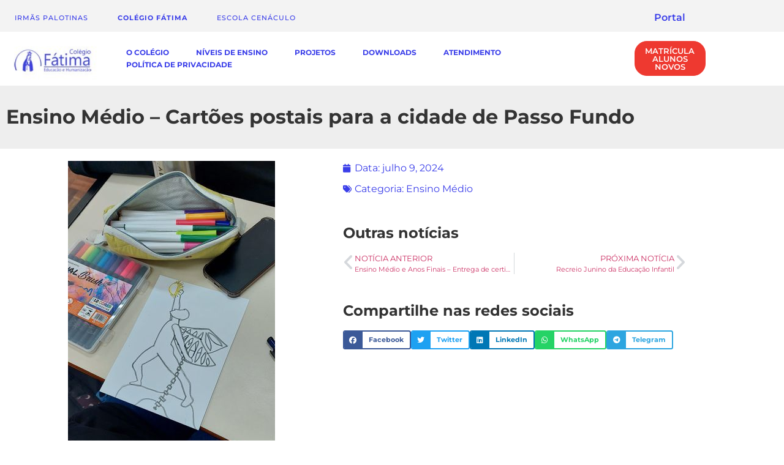

--- FILE ---
content_type: text/html; charset=UTF-8
request_url: https://colegiofatima.com.br/ensino-medio-cartoes-postais-para-a-cidade-de-passo-fundo/
body_size: 31338
content:
<!doctype html><html lang="pt-BR"><head><script data-no-optimize="1">var litespeed_docref=sessionStorage.getItem("litespeed_docref");litespeed_docref&&(Object.defineProperty(document,"referrer",{get:function(){return litespeed_docref}}),sessionStorage.removeItem("litespeed_docref"));</script> <meta charset="UTF-8"><meta name="viewport" content="width=device-width, initial-scale=1"><link rel="profile" href="https://gmpg.org/xfn/11"><title>Ensino Médio &#8211; Cartões postais para a cidade de Passo Fundo &#8211; Colégio Fátima</title><meta name='robots' content='max-image-preview:large' /><link rel='dns-prefetch' href='//use.fontawesome.com' /><link rel="alternate" type="application/rss+xml" title="Feed para Colégio Fátima &raquo;" href="https://colegiofatima.com.br/feed/" /><link rel="alternate" type="application/rss+xml" title="Feed de comentários para Colégio Fátima &raquo;" href="https://colegiofatima.com.br/comments/feed/" /><link rel="alternate" type="text/calendar" title="Colégio Fátima &raquo; do iCal Feed" href="https://colegiofatima.com.br/calendario/?ical=1" /><link rel="alternate" title="oEmbed (JSON)" type="application/json+oembed" href="https://colegiofatima.com.br/wp-json/oembed/1.0/embed?url=https%3A%2F%2Fcolegiofatima.com.br%2Fensino-medio-cartoes-postais-para-a-cidade-de-passo-fundo%2F" /><link rel="alternate" title="oEmbed (XML)" type="text/xml+oembed" href="https://colegiofatima.com.br/wp-json/oembed/1.0/embed?url=https%3A%2F%2Fcolegiofatima.com.br%2Fensino-medio-cartoes-postais-para-a-cidade-de-passo-fundo%2F&#038;format=xml" /><style id='wp-img-auto-sizes-contain-inline-css'>img:is([sizes=auto i],[sizes^="auto," i]){contain-intrinsic-size:3000px 1500px}
/*# sourceURL=wp-img-auto-sizes-contain-inline-css */</style><link data-optimized="2" rel="stylesheet" href="https://colegiofatima.com.br/wp-content/litespeed/css/4ee3a55077d970e96e9d69f083dd1af2.css?ver=782bd" /><style id='global-styles-inline-css'>:root{--wp--preset--aspect-ratio--square: 1;--wp--preset--aspect-ratio--4-3: 4/3;--wp--preset--aspect-ratio--3-4: 3/4;--wp--preset--aspect-ratio--3-2: 3/2;--wp--preset--aspect-ratio--2-3: 2/3;--wp--preset--aspect-ratio--16-9: 16/9;--wp--preset--aspect-ratio--9-16: 9/16;--wp--preset--color--black: #000000;--wp--preset--color--cyan-bluish-gray: #abb8c3;--wp--preset--color--white: #ffffff;--wp--preset--color--pale-pink: #f78da7;--wp--preset--color--vivid-red: #cf2e2e;--wp--preset--color--luminous-vivid-orange: #ff6900;--wp--preset--color--luminous-vivid-amber: #fcb900;--wp--preset--color--light-green-cyan: #7bdcb5;--wp--preset--color--vivid-green-cyan: #00d084;--wp--preset--color--pale-cyan-blue: #8ed1fc;--wp--preset--color--vivid-cyan-blue: #0693e3;--wp--preset--color--vivid-purple: #9b51e0;--wp--preset--gradient--vivid-cyan-blue-to-vivid-purple: linear-gradient(135deg,rgb(6,147,227) 0%,rgb(155,81,224) 100%);--wp--preset--gradient--light-green-cyan-to-vivid-green-cyan: linear-gradient(135deg,rgb(122,220,180) 0%,rgb(0,208,130) 100%);--wp--preset--gradient--luminous-vivid-amber-to-luminous-vivid-orange: linear-gradient(135deg,rgb(252,185,0) 0%,rgb(255,105,0) 100%);--wp--preset--gradient--luminous-vivid-orange-to-vivid-red: linear-gradient(135deg,rgb(255,105,0) 0%,rgb(207,46,46) 100%);--wp--preset--gradient--very-light-gray-to-cyan-bluish-gray: linear-gradient(135deg,rgb(238,238,238) 0%,rgb(169,184,195) 100%);--wp--preset--gradient--cool-to-warm-spectrum: linear-gradient(135deg,rgb(74,234,220) 0%,rgb(151,120,209) 20%,rgb(207,42,186) 40%,rgb(238,44,130) 60%,rgb(251,105,98) 80%,rgb(254,248,76) 100%);--wp--preset--gradient--blush-light-purple: linear-gradient(135deg,rgb(255,206,236) 0%,rgb(152,150,240) 100%);--wp--preset--gradient--blush-bordeaux: linear-gradient(135deg,rgb(254,205,165) 0%,rgb(254,45,45) 50%,rgb(107,0,62) 100%);--wp--preset--gradient--luminous-dusk: linear-gradient(135deg,rgb(255,203,112) 0%,rgb(199,81,192) 50%,rgb(65,88,208) 100%);--wp--preset--gradient--pale-ocean: linear-gradient(135deg,rgb(255,245,203) 0%,rgb(182,227,212) 50%,rgb(51,167,181) 100%);--wp--preset--gradient--electric-grass: linear-gradient(135deg,rgb(202,248,128) 0%,rgb(113,206,126) 100%);--wp--preset--gradient--midnight: linear-gradient(135deg,rgb(2,3,129) 0%,rgb(40,116,252) 100%);--wp--preset--font-size--small: 13px;--wp--preset--font-size--medium: 20px;--wp--preset--font-size--large: 36px;--wp--preset--font-size--x-large: 42px;--wp--preset--spacing--20: 0.44rem;--wp--preset--spacing--30: 0.67rem;--wp--preset--spacing--40: 1rem;--wp--preset--spacing--50: 1.5rem;--wp--preset--spacing--60: 2.25rem;--wp--preset--spacing--70: 3.38rem;--wp--preset--spacing--80: 5.06rem;--wp--preset--shadow--natural: 6px 6px 9px rgba(0, 0, 0, 0.2);--wp--preset--shadow--deep: 12px 12px 50px rgba(0, 0, 0, 0.4);--wp--preset--shadow--sharp: 6px 6px 0px rgba(0, 0, 0, 0.2);--wp--preset--shadow--outlined: 6px 6px 0px -3px rgb(255, 255, 255), 6px 6px rgb(0, 0, 0);--wp--preset--shadow--crisp: 6px 6px 0px rgb(0, 0, 0);}:root { --wp--style--global--content-size: 800px;--wp--style--global--wide-size: 1200px; }:where(body) { margin: 0; }.wp-site-blocks > .alignleft { float: left; margin-right: 2em; }.wp-site-blocks > .alignright { float: right; margin-left: 2em; }.wp-site-blocks > .aligncenter { justify-content: center; margin-left: auto; margin-right: auto; }:where(.wp-site-blocks) > * { margin-block-start: 24px; margin-block-end: 0; }:where(.wp-site-blocks) > :first-child { margin-block-start: 0; }:where(.wp-site-blocks) > :last-child { margin-block-end: 0; }:root { --wp--style--block-gap: 24px; }:root :where(.is-layout-flow) > :first-child{margin-block-start: 0;}:root :where(.is-layout-flow) > :last-child{margin-block-end: 0;}:root :where(.is-layout-flow) > *{margin-block-start: 24px;margin-block-end: 0;}:root :where(.is-layout-constrained) > :first-child{margin-block-start: 0;}:root :where(.is-layout-constrained) > :last-child{margin-block-end: 0;}:root :where(.is-layout-constrained) > *{margin-block-start: 24px;margin-block-end: 0;}:root :where(.is-layout-flex){gap: 24px;}:root :where(.is-layout-grid){gap: 24px;}.is-layout-flow > .alignleft{float: left;margin-inline-start: 0;margin-inline-end: 2em;}.is-layout-flow > .alignright{float: right;margin-inline-start: 2em;margin-inline-end: 0;}.is-layout-flow > .aligncenter{margin-left: auto !important;margin-right: auto !important;}.is-layout-constrained > .alignleft{float: left;margin-inline-start: 0;margin-inline-end: 2em;}.is-layout-constrained > .alignright{float: right;margin-inline-start: 2em;margin-inline-end: 0;}.is-layout-constrained > .aligncenter{margin-left: auto !important;margin-right: auto !important;}.is-layout-constrained > :where(:not(.alignleft):not(.alignright):not(.alignfull)){max-width: var(--wp--style--global--content-size);margin-left: auto !important;margin-right: auto !important;}.is-layout-constrained > .alignwide{max-width: var(--wp--style--global--wide-size);}body .is-layout-flex{display: flex;}.is-layout-flex{flex-wrap: wrap;align-items: center;}.is-layout-flex > :is(*, div){margin: 0;}body .is-layout-grid{display: grid;}.is-layout-grid > :is(*, div){margin: 0;}body{padding-top: 0px;padding-right: 0px;padding-bottom: 0px;padding-left: 0px;}a:where(:not(.wp-element-button)){text-decoration: underline;}:root :where(.wp-element-button, .wp-block-button__link){background-color: #32373c;border-width: 0;color: #fff;font-family: inherit;font-size: inherit;font-style: inherit;font-weight: inherit;letter-spacing: inherit;line-height: inherit;padding-top: calc(0.667em + 2px);padding-right: calc(1.333em + 2px);padding-bottom: calc(0.667em + 2px);padding-left: calc(1.333em + 2px);text-decoration: none;text-transform: inherit;}.has-black-color{color: var(--wp--preset--color--black) !important;}.has-cyan-bluish-gray-color{color: var(--wp--preset--color--cyan-bluish-gray) !important;}.has-white-color{color: var(--wp--preset--color--white) !important;}.has-pale-pink-color{color: var(--wp--preset--color--pale-pink) !important;}.has-vivid-red-color{color: var(--wp--preset--color--vivid-red) !important;}.has-luminous-vivid-orange-color{color: var(--wp--preset--color--luminous-vivid-orange) !important;}.has-luminous-vivid-amber-color{color: var(--wp--preset--color--luminous-vivid-amber) !important;}.has-light-green-cyan-color{color: var(--wp--preset--color--light-green-cyan) !important;}.has-vivid-green-cyan-color{color: var(--wp--preset--color--vivid-green-cyan) !important;}.has-pale-cyan-blue-color{color: var(--wp--preset--color--pale-cyan-blue) !important;}.has-vivid-cyan-blue-color{color: var(--wp--preset--color--vivid-cyan-blue) !important;}.has-vivid-purple-color{color: var(--wp--preset--color--vivid-purple) !important;}.has-black-background-color{background-color: var(--wp--preset--color--black) !important;}.has-cyan-bluish-gray-background-color{background-color: var(--wp--preset--color--cyan-bluish-gray) !important;}.has-white-background-color{background-color: var(--wp--preset--color--white) !important;}.has-pale-pink-background-color{background-color: var(--wp--preset--color--pale-pink) !important;}.has-vivid-red-background-color{background-color: var(--wp--preset--color--vivid-red) !important;}.has-luminous-vivid-orange-background-color{background-color: var(--wp--preset--color--luminous-vivid-orange) !important;}.has-luminous-vivid-amber-background-color{background-color: var(--wp--preset--color--luminous-vivid-amber) !important;}.has-light-green-cyan-background-color{background-color: var(--wp--preset--color--light-green-cyan) !important;}.has-vivid-green-cyan-background-color{background-color: var(--wp--preset--color--vivid-green-cyan) !important;}.has-pale-cyan-blue-background-color{background-color: var(--wp--preset--color--pale-cyan-blue) !important;}.has-vivid-cyan-blue-background-color{background-color: var(--wp--preset--color--vivid-cyan-blue) !important;}.has-vivid-purple-background-color{background-color: var(--wp--preset--color--vivid-purple) !important;}.has-black-border-color{border-color: var(--wp--preset--color--black) !important;}.has-cyan-bluish-gray-border-color{border-color: var(--wp--preset--color--cyan-bluish-gray) !important;}.has-white-border-color{border-color: var(--wp--preset--color--white) !important;}.has-pale-pink-border-color{border-color: var(--wp--preset--color--pale-pink) !important;}.has-vivid-red-border-color{border-color: var(--wp--preset--color--vivid-red) !important;}.has-luminous-vivid-orange-border-color{border-color: var(--wp--preset--color--luminous-vivid-orange) !important;}.has-luminous-vivid-amber-border-color{border-color: var(--wp--preset--color--luminous-vivid-amber) !important;}.has-light-green-cyan-border-color{border-color: var(--wp--preset--color--light-green-cyan) !important;}.has-vivid-green-cyan-border-color{border-color: var(--wp--preset--color--vivid-green-cyan) !important;}.has-pale-cyan-blue-border-color{border-color: var(--wp--preset--color--pale-cyan-blue) !important;}.has-vivid-cyan-blue-border-color{border-color: var(--wp--preset--color--vivid-cyan-blue) !important;}.has-vivid-purple-border-color{border-color: var(--wp--preset--color--vivid-purple) !important;}.has-vivid-cyan-blue-to-vivid-purple-gradient-background{background: var(--wp--preset--gradient--vivid-cyan-blue-to-vivid-purple) !important;}.has-light-green-cyan-to-vivid-green-cyan-gradient-background{background: var(--wp--preset--gradient--light-green-cyan-to-vivid-green-cyan) !important;}.has-luminous-vivid-amber-to-luminous-vivid-orange-gradient-background{background: var(--wp--preset--gradient--luminous-vivid-amber-to-luminous-vivid-orange) !important;}.has-luminous-vivid-orange-to-vivid-red-gradient-background{background: var(--wp--preset--gradient--luminous-vivid-orange-to-vivid-red) !important;}.has-very-light-gray-to-cyan-bluish-gray-gradient-background{background: var(--wp--preset--gradient--very-light-gray-to-cyan-bluish-gray) !important;}.has-cool-to-warm-spectrum-gradient-background{background: var(--wp--preset--gradient--cool-to-warm-spectrum) !important;}.has-blush-light-purple-gradient-background{background: var(--wp--preset--gradient--blush-light-purple) !important;}.has-blush-bordeaux-gradient-background{background: var(--wp--preset--gradient--blush-bordeaux) !important;}.has-luminous-dusk-gradient-background{background: var(--wp--preset--gradient--luminous-dusk) !important;}.has-pale-ocean-gradient-background{background: var(--wp--preset--gradient--pale-ocean) !important;}.has-electric-grass-gradient-background{background: var(--wp--preset--gradient--electric-grass) !important;}.has-midnight-gradient-background{background: var(--wp--preset--gradient--midnight) !important;}.has-small-font-size{font-size: var(--wp--preset--font-size--small) !important;}.has-medium-font-size{font-size: var(--wp--preset--font-size--medium) !important;}.has-large-font-size{font-size: var(--wp--preset--font-size--large) !important;}.has-x-large-font-size{font-size: var(--wp--preset--font-size--x-large) !important;}
:root :where(.wp-block-pullquote){font-size: 1.5em;line-height: 1.6;}
/*# sourceURL=global-styles-inline-css */</style><link rel='stylesheet' id='wpvrfontawesome-css' href='https://use.fontawesome.com/releases/v6.5.1/css/all.css?ver=8.5.51' media='all' /><style id='elementor-frontend-inline-css'>.elementor-kit-5{--e-global-color-primary:#3A3EE9;--e-global-color-secondary:#EE3930;--e-global-color-text:#EBF7B2;--e-global-color-accent:#83E9CE;--e-global-color-8fdcdf1:#69C4E6;--e-global-color-898d6d0:#222222;--e-global-color-ab5ebb5:#555555;--e-global-color-b0e007e:#AAAAAA;--e-global-color-a0ac7ff:#EEEEEE;--e-global-color-6f52f95:#83E9CE;--e-global-color-7a3175d:#3A3EE9;--e-global-typography-primary-font-family:"Montserrat";--e-global-typography-primary-font-size:72px;--e-global-typography-primary-font-weight:700;--e-global-typography-secondary-font-family:"Montserrat";--e-global-typography-secondary-font-size:54px;--e-global-typography-secondary-font-weight:700;--e-global-typography-text-font-family:"Montserrat";--e-global-typography-text-font-size:36px;--e-global-typography-text-font-weight:700;--e-global-typography-accent-font-family:"Montserrat";--e-global-typography-accent-font-size:24px;--e-global-typography-accent-font-weight:700;--e-global-typography-87e1964-font-family:"Montserrat";--e-global-typography-87e1964-font-size:16px;--e-global-typography-87e1964-font-weight:500;--e-global-typography-87e1964-line-height:24px;--e-global-typography-0ba156e-font-family:"Montserrat";--e-global-typography-0ba156e-font-size:12px;--e-global-typography-0ba156e-font-weight:700;--e-global-typography-0ba156e-text-transform:uppercase;--e-global-typography-0ba156e-letter-spacing:2px;--e-global-typography-b576296-font-family:"Montserrat";--e-global-typography-b576296-font-size:24px;--e-global-typography-dde4a4d-font-family:"Montserrat";--e-global-typography-dde4a4d-font-size:16px;--e-global-typography-dde4a4d-font-weight:700;--e-global-typography-dde4a4d-text-transform:uppercase;--e-global-typography-dde4a4d-letter-spacing:2px;font-family:"Montserrat", Montserrat;}.elementor-kit-5 e-page-transition{background-color:#FFBC7D;}.elementor-kit-5 button,.elementor-kit-5 input[type="button"],.elementor-kit-5 input[type="submit"],.elementor-kit-5 .elementor-button{border-radius:100px 100px 100px 100px;}.elementor-section.elementor-section-boxed > .elementor-container{max-width:1140px;}.e-con{--container-max-width:1140px;}.elementor-widget:not(:last-child){margin-block-end:20px;}.elementor-element{--widgets-spacing:20px 20px;--widgets-spacing-row:20px;--widgets-spacing-column:20px;}{}h1.entry-title{display:var(--page-title-display);}.site-header .site-branding{flex-direction:column;align-items:stretch;}.site-header{padding-inline-end:0px;padding-inline-start:0px;}.site-footer .site-branding{flex-direction:column;align-items:stretch;}@media(max-width:1024px){.elementor-section.elementor-section-boxed > .elementor-container{max-width:1024px;}.e-con{--container-max-width:1024px;}}@media(max-width:767px){.elementor-section.elementor-section-boxed > .elementor-container{max-width:767px;}.e-con{--container-max-width:767px;}}
.elementor-63 .elementor-element.elementor-element-8beadda:not(.elementor-motion-effects-element-type-background), .elementor-63 .elementor-element.elementor-element-8beadda > .elementor-motion-effects-container > .elementor-motion-effects-layer{background-color:#F3F3F3;}.elementor-63 .elementor-element.elementor-element-8beadda{transition:background 0.3s, border 0.3s, border-radius 0.3s, box-shadow 0.3s;margin-top:0%;margin-bottom:0%;padding:6px 0px 0px 0px;}.elementor-63 .elementor-element.elementor-element-8beadda > .elementor-background-overlay{transition:background 0.3s, border-radius 0.3s, opacity 0.3s;}.elementor-63 .elementor-element.elementor-element-4560c14 > .elementor-element-populated{margin:0px 0px 0px 0px;--e-column-margin-right:0px;--e-column-margin-left:0px;padding:0px 0px 0px 0px;}.elementor-bc-flex-widget .elementor-63 .elementor-element.elementor-element-58fd49b.elementor-column .elementor-widget-wrap{align-items:center;}.elementor-63 .elementor-element.elementor-element-58fd49b.elementor-column.elementor-element[data-element_type="column"] > .elementor-widget-wrap.elementor-element-populated{align-content:center;align-items:center;}.elementor-63 .elementor-element.elementor-element-58fd49b > .elementor-element-populated{margin:0% 0% 0% 0%;--e-column-margin-right:0%;--e-column-margin-left:0%;padding:0px 0px 0px 0px;}.elementor-63 .elementor-element.elementor-element-3311b62 .elementor-button{background-color:#02010100;font-family:"Montserrat", Montserrat;font-size:11px;font-weight:500;text-transform:uppercase;letter-spacing:1px;fill:var( --e-global-color-primary );color:var( --e-global-color-primary );}.elementor-63 .elementor-element.elementor-element-3311b62{width:auto;max-width:auto;}.elementor-63 .elementor-element.elementor-element-3311b62 .elementor-button:hover, .elementor-63 .elementor-element.elementor-element-3311b62 .elementor-button:focus{color:var( --e-global-color-ab5ebb5 );}.elementor-63 .elementor-element.elementor-element-3311b62 .elementor-button:hover svg, .elementor-63 .elementor-element.elementor-element-3311b62 .elementor-button:focus svg{fill:var( --e-global-color-ab5ebb5 );}.elementor-63 .elementor-element.elementor-element-0d7eb22 .elementor-button{background-color:#02010100;font-family:"Montserrat", Montserrat;font-size:11px;font-weight:700;text-transform:uppercase;letter-spacing:1px;fill:var( --e-global-color-primary );color:var( --e-global-color-primary );}.elementor-63 .elementor-element.elementor-element-0d7eb22{width:auto;max-width:auto;}.elementor-63 .elementor-element.elementor-element-0d7eb22 .elementor-button:hover, .elementor-63 .elementor-element.elementor-element-0d7eb22 .elementor-button:focus{color:var( --e-global-color-ab5ebb5 );}.elementor-63 .elementor-element.elementor-element-0d7eb22 .elementor-button:hover svg, .elementor-63 .elementor-element.elementor-element-0d7eb22 .elementor-button:focus svg{fill:var( --e-global-color-ab5ebb5 );}.elementor-63 .elementor-element.elementor-element-54f749f .elementor-button{background-color:#02010100;font-family:"Montserrat", Montserrat;font-size:11px;font-weight:500;text-transform:uppercase;letter-spacing:1px;fill:var( --e-global-color-primary );color:var( --e-global-color-primary );}.elementor-63 .elementor-element.elementor-element-54f749f{width:auto;max-width:auto;}.elementor-63 .elementor-element.elementor-element-54f749f .elementor-button:hover, .elementor-63 .elementor-element.elementor-element-54f749f .elementor-button:focus{color:var( --e-global-color-ab5ebb5 );}.elementor-63 .elementor-element.elementor-element-54f749f .elementor-button:hover svg, .elementor-63 .elementor-element.elementor-element-54f749f .elementor-button:focus svg{fill:var( --e-global-color-ab5ebb5 );}.elementor-bc-flex-widget .elementor-63 .elementor-element.elementor-element-1bfb5ca.elementor-column .elementor-widget-wrap{align-items:center;}.elementor-63 .elementor-element.elementor-element-1bfb5ca.elementor-column.elementor-element[data-element_type="column"] > .elementor-widget-wrap.elementor-element-populated{align-content:center;align-items:center;}.elementor-63 .elementor-element.elementor-element-1bfb5ca > .elementor-element-populated{margin:0px 0px 0px 0px;--e-column-margin-right:0px;--e-column-margin-left:0px;padding:0px 0px 0px 0px;}.elementor-63 .elementor-element.elementor-element-d1ea5b5 > .elementor-widget-container{margin:0px 0px 0px 111px;}.elementor-63 .elementor-element.elementor-element-d1ea5b5 .elementor-nav-menu .elementor-item{font-weight:600;}.elementor-63 .elementor-element.elementor-element-d1ea5b5 .elementor-nav-menu--main .elementor-item{color:var( --e-global-color-primary );fill:var( --e-global-color-primary );}.elementor-63 .elementor-element.elementor-element-d1ea5b5 .elementor-nav-menu--dropdown a, .elementor-63 .elementor-element.elementor-element-d1ea5b5 .elementor-menu-toggle{color:#FFFFFF;fill:#FFFFFF;}.elementor-63 .elementor-element.elementor-element-d1ea5b5 .elementor-nav-menu--dropdown{background-color:var( --e-global-color-primary );}.elementor-63 .elementor-element.elementor-element-d1ea5b5 .elementor-nav-menu--dropdown a:hover,
					.elementor-63 .elementor-element.elementor-element-d1ea5b5 .elementor-nav-menu--dropdown a:focus,
					.elementor-63 .elementor-element.elementor-element-d1ea5b5 .elementor-nav-menu--dropdown a.elementor-item-active,
					.elementor-63 .elementor-element.elementor-element-d1ea5b5 .elementor-nav-menu--dropdown a.highlighted,
					.elementor-63 .elementor-element.elementor-element-d1ea5b5 .elementor-menu-toggle:hover,
					.elementor-63 .elementor-element.elementor-element-d1ea5b5 .elementor-menu-toggle:focus{color:var( --e-global-color-primary );}.elementor-63 .elementor-element.elementor-element-d1ea5b5 .elementor-nav-menu--dropdown a:hover,
					.elementor-63 .elementor-element.elementor-element-d1ea5b5 .elementor-nav-menu--dropdown a:focus,
					.elementor-63 .elementor-element.elementor-element-d1ea5b5 .elementor-nav-menu--dropdown a.elementor-item-active,
					.elementor-63 .elementor-element.elementor-element-d1ea5b5 .elementor-nav-menu--dropdown a.highlighted{background-color:#FFFFFF;}.elementor-63 .elementor-element.elementor-element-d1ea5b5 .elementor-nav-menu--dropdown .elementor-item, .elementor-63 .elementor-element.elementor-element-d1ea5b5 .elementor-nav-menu--dropdown  .elementor-sub-item{font-weight:600;}.elementor-63 .elementor-element.elementor-element-9c4e4c2:not(.elementor-motion-effects-element-type-background), .elementor-63 .elementor-element.elementor-element-9c4e4c2 > .elementor-motion-effects-container > .elementor-motion-effects-layer{background-color:#FFFFFF;}.elementor-63 .elementor-element.elementor-element-9c4e4c2 > .elementor-container{max-width:1415px;}.elementor-63 .elementor-element.elementor-element-9c4e4c2{transition:background 0.3s, border 0.3s, border-radius 0.3s, box-shadow 0.3s;margin-top:0px;margin-bottom:0px;padding:0px 0px 0px 0px;}.elementor-63 .elementor-element.elementor-element-9c4e4c2 > .elementor-background-overlay{transition:background 0.3s, border-radius 0.3s, opacity 0.3s;}.elementor-bc-flex-widget .elementor-63 .elementor-element.elementor-element-8687f41.elementor-column .elementor-widget-wrap{align-items:center;}.elementor-63 .elementor-element.elementor-element-8687f41.elementor-column.elementor-element[data-element_type="column"] > .elementor-widget-wrap.elementor-element-populated{align-content:center;align-items:center;}.elementor-bc-flex-widget .elementor-63 .elementor-element.elementor-element-96540fb.elementor-column .elementor-widget-wrap{align-items:center;}.elementor-63 .elementor-element.elementor-element-96540fb.elementor-column.elementor-element[data-element_type="column"] > .elementor-widget-wrap.elementor-element-populated{align-content:center;align-items:center;}.elementor-63 .elementor-element.elementor-element-28fcfe6 > .elementor-widget-container{margin:0px 0px 0px 0px;padding:0px 0px 0px 0px;}.elementor-63 .elementor-element.elementor-element-28fcfe6 .elementor-menu-toggle{margin-left:auto;background-color:#02010100;}.elementor-63 .elementor-element.elementor-element-28fcfe6 .elementor-nav-menu .elementor-item{font-size:12px;font-weight:700;text-transform:uppercase;}.elementor-63 .elementor-element.elementor-element-28fcfe6 .elementor-nav-menu--main .elementor-item{color:var( --e-global-color-primary );fill:var( --e-global-color-primary );padding-left:22px;padding-right:22px;padding-top:0px;padding-bottom:0px;}.elementor-63 .elementor-element.elementor-element-28fcfe6 .elementor-nav-menu--dropdown{border-radius:0px 0px 0px 0px;}.elementor-63 .elementor-element.elementor-element-28fcfe6 .elementor-nav-menu--dropdown li:first-child a{border-top-left-radius:0px;border-top-right-radius:0px;}.elementor-63 .elementor-element.elementor-element-28fcfe6 .elementor-nav-menu--dropdown li:last-child a{border-bottom-right-radius:0px;border-bottom-left-radius:0px;}.elementor-63 .elementor-element.elementor-element-28fcfe6 .elementor-nav-menu--dropdown a{padding-left:0px;padding-right:0px;}.elementor-63 .elementor-element.elementor-element-28fcfe6 div.elementor-menu-toggle{color:var( --e-global-color-primary );}.elementor-63 .elementor-element.elementor-element-28fcfe6 div.elementor-menu-toggle svg{fill:var( --e-global-color-primary );}.elementor-bc-flex-widget .elementor-63 .elementor-element.elementor-element-f8242d1.elementor-column .elementor-widget-wrap{align-items:center;}.elementor-63 .elementor-element.elementor-element-f8242d1.elementor-column.elementor-element[data-element_type="column"] > .elementor-widget-wrap.elementor-element-populated{align-content:center;align-items:center;}.elementor-63 .elementor-element.elementor-element-f8242d1 > .elementor-element-populated{margin:0px 0px 0px 0px;--e-column-margin-right:0px;--e-column-margin-left:0px;padding:0px 0px 0px 0px;}.elementor-63 .elementor-element.elementor-element-d7b9c08 .elementor-button{background-color:var( --e-global-color-secondary );font-weight:600;fill:#FFFCFC;color:#FFFCFC;border-style:solid;border-width:1px 1px 1px 1px;border-color:var( --e-global-color-secondary );border-radius:20px 20px 20px 20px;padding:10% 18% 8% 18%;}.elementor-63 .elementor-element.elementor-element-d7b9c08{width:var( --container-widget-width, 45.494% );max-width:45.494%;--container-widget-width:45.494%;--container-widget-flex-grow:0;}.elementor-63 .elementor-element.elementor-element-d7b9c08 > .elementor-widget-container{margin:0px 20px 0px 0px;padding:0px 0px 0px 0px;}.elementor-theme-builder-content-area{height:400px;}.elementor-location-header:before, .elementor-location-footer:before{content:"";display:table;clear:both;}@media(max-width:1024px){.elementor-63 .elementor-element.elementor-element-58fd49b.elementor-column > .elementor-widget-wrap{justify-content:center;}}@media(min-width:768px){.elementor-63 .elementor-element.elementor-element-4560c14{width:100%;}.elementor-63 .elementor-element.elementor-element-58fd49b{width:82.193%;}.elementor-63 .elementor-element.elementor-element-1bfb5ca{width:17.763%;}.elementor-63 .elementor-element.elementor-element-8687f41{width:13.556%;}.elementor-63 .elementor-element.elementor-element-96540fb{width:67.376%;}.elementor-63 .elementor-element.elementor-element-f8242d1{width:19.068%;}}@media(max-width:1024px) and (min-width:768px){.elementor-63 .elementor-element.elementor-element-58fd49b{width:100%;}.elementor-63 .elementor-element.elementor-element-1bfb5ca{width:100%;}.elementor-63 .elementor-element.elementor-element-8687f41{width:20%;}.elementor-63 .elementor-element.elementor-element-96540fb{width:60%;}}@media(max-width:767px){.elementor-63 .elementor-element.elementor-element-58fd49b{width:100%;}.elementor-63 .elementor-element.elementor-element-1bfb5ca{width:100%;}.elementor-63 .elementor-element.elementor-element-1bfb5ca.elementor-column > .elementor-widget-wrap{justify-content:center;}.elementor-63 .elementor-element.elementor-element-8687f41{width:40%;}.elementor-63 .elementor-element.elementor-element-0c103c0{text-align:start;}.elementor-63 .elementor-element.elementor-element-96540fb{width:20%;}.elementor-63 .elementor-element.elementor-element-28fcfe6{--nav-menu-icon-size:24px;}.elementor-63 .elementor-element.elementor-element-f8242d1{width:40%;}}
.elementor-83 .elementor-element.elementor-element-2249409{margin-top:5%;margin-bottom:0%;}.elementor-83 .elementor-element.elementor-element-d3d8804 .elementor-heading-title{font-weight:700;color:var( --e-global-color-primary );}.elementor-83 .elementor-element.elementor-element-26a38e8 > .elementor-widget-container{margin:2% 0% 0% 0%;}.elementor-83 .elementor-element.elementor-element-26a38e8 .elementor-heading-title{font-weight:700;color:var( --e-global-color-primary );}.elementor-83 .elementor-element.elementor-element-a284425 .elementor-icon-list-icon i{transition:color 0.3s;}.elementor-83 .elementor-element.elementor-element-a284425 .elementor-icon-list-icon svg{transition:fill 0.3s;}.elementor-83 .elementor-element.elementor-element-a284425{--e-icon-list-icon-size:14px;--icon-vertical-offset:0px;}.elementor-83 .elementor-element.elementor-element-a284425 .elementor-icon-list-text{color:var( --e-global-color-898d6d0 );transition:color 0.3s;}.elementor-83 .elementor-element.elementor-element-97e98e5 .elementor-icon-list-icon i{transition:color 0.3s;}.elementor-83 .elementor-element.elementor-element-97e98e5 .elementor-icon-list-icon svg{transition:fill 0.3s;}.elementor-83 .elementor-element.elementor-element-97e98e5{--e-icon-list-icon-size:14px;--icon-vertical-offset:0px;}.elementor-83 .elementor-element.elementor-element-97e98e5 .elementor-icon-list-text{color:var( --e-global-color-898d6d0 );transition:color 0.3s;}.elementor-83 .elementor-element.elementor-element-6aef3de .elementor-icon-list-icon i{transition:color 0.3s;}.elementor-83 .elementor-element.elementor-element-6aef3de .elementor-icon-list-icon svg{transition:fill 0.3s;}.elementor-83 .elementor-element.elementor-element-6aef3de{--e-icon-list-icon-size:14px;--icon-vertical-offset:0px;}.elementor-83 .elementor-element.elementor-element-6aef3de .elementor-icon-list-text{color:var( --e-global-color-898d6d0 );transition:color 0.3s;}.elementor-83 .elementor-element.elementor-element-51e6162 > .elementor-widget-container{margin:6% 0% 0% 0%;}.elementor-83 .elementor-element.elementor-element-51e6162 .elementor-heading-title{font-weight:700;color:var( --e-global-color-primary );}.elementor-83 .elementor-element.elementor-element-618be48 .elementor-repeater-item-85fca0a.elementor-social-icon{background-color:#01010200;}.elementor-83 .elementor-element.elementor-element-618be48 .elementor-repeater-item-85fca0a.elementor-social-icon i{color:#3A3EE9;}.elementor-83 .elementor-element.elementor-element-618be48 .elementor-repeater-item-85fca0a.elementor-social-icon svg{fill:#3A3EE9;}.elementor-83 .elementor-element.elementor-element-618be48 .elementor-repeater-item-9a8537d.elementor-social-icon i{color:#E10A83;}.elementor-83 .elementor-element.elementor-element-618be48 .elementor-repeater-item-9a8537d.elementor-social-icon svg{fill:#E10A83;}.elementor-83 .elementor-element.elementor-element-618be48 .elementor-repeater-item-25b5e97.elementor-social-icon i{color:#ED0707;}.elementor-83 .elementor-element.elementor-element-618be48 .elementor-repeater-item-25b5e97.elementor-social-icon svg{fill:#ED0707;}.elementor-83 .elementor-element.elementor-element-618be48{--grid-template-columns:repeat(0, auto);--icon-size:46px;--grid-column-gap:56px;--grid-row-gap:0px;}.elementor-83 .elementor-element.elementor-element-618be48 .elementor-widget-container{text-align:left;}.elementor-83 .elementor-element.elementor-element-618be48 > .elementor-widget-container{margin:-3% 0% 0% 0%;}.elementor-83 .elementor-element.elementor-element-618be48 .elementor-social-icon{background-color:#FFFFFF;--icon-padding:0.7em;}.elementor-83 .elementor-element.elementor-element-618be48 .elementor-social-icon i{color:var( --e-global-color-898d6d0 );}.elementor-83 .elementor-element.elementor-element-618be48 .elementor-social-icon svg{fill:var( --e-global-color-898d6d0 );}.elementor-83 .elementor-element.elementor-element-9a59a06 .elementor-heading-title{font-weight:700;color:var( --e-global-color-primary );}.elementor-83 .elementor-element.elementor-element-bf0d097 iframe{height:396px;}.elementor-83 .elementor-element.elementor-element-e7c742f:not(.elementor-motion-effects-element-type-background), .elementor-83 .elementor-element.elementor-element-e7c742f > .elementor-motion-effects-container > .elementor-motion-effects-layer{background-color:var( --e-global-color-primary );}.elementor-83 .elementor-element.elementor-element-e7c742f{transition:background 0.3s, border 0.3s, border-radius 0.3s, box-shadow 0.3s;}.elementor-83 .elementor-element.elementor-element-e7c742f > .elementor-background-overlay{transition:background 0.3s, border-radius 0.3s, opacity 0.3s;}.elementor-83 .elementor-element.elementor-element-51aaa45 > .elementor-widget-container{padding:15px 0px 0px 0px;}.elementor-83 .elementor-element.elementor-element-51aaa45{text-align:center;font-size:14px;color:var( --e-global-color-a0ac7ff );}.elementor-theme-builder-content-area{height:400px;}.elementor-location-header:before, .elementor-location-footer:before{content:"";display:table;clear:both;}@media(min-width:768px){.elementor-83 .elementor-element.elementor-element-1396d13{width:52.982%;}.elementor-83 .elementor-element.elementor-element-e17319a{width:46.975%;}}
.elementor-170 .elementor-element.elementor-element-ca74216:not(.elementor-motion-effects-element-type-background), .elementor-170 .elementor-element.elementor-element-ca74216 > .elementor-motion-effects-container > .elementor-motion-effects-layer{background-color:var( --e-global-color-a0ac7ff );}.elementor-170 .elementor-element.elementor-element-ca74216{transition:background 0.3s, border 0.3s, border-radius 0.3s, box-shadow 0.3s;padding:2% 0% 2% 0%;}.elementor-170 .elementor-element.elementor-element-ca74216 > .elementor-background-overlay{transition:background 0.3s, border-radius 0.3s, opacity 0.3s;}.elementor-170 .elementor-element.elementor-element-ea06fd4 .elementor-heading-title{font-weight:700;}.elementor-170 .elementor-element.elementor-element-23e4ec7 .elementor-icon-list-items:not(.elementor-inline-items) .elementor-icon-list-item:not(:last-child){padding-bottom:calc(10px/2);}.elementor-170 .elementor-element.elementor-element-23e4ec7 .elementor-icon-list-items:not(.elementor-inline-items) .elementor-icon-list-item:not(:first-child){margin-top:calc(10px/2);}.elementor-170 .elementor-element.elementor-element-23e4ec7 .elementor-icon-list-items.elementor-inline-items .elementor-icon-list-item{margin-right:calc(10px/2);margin-left:calc(10px/2);}.elementor-170 .elementor-element.elementor-element-23e4ec7 .elementor-icon-list-items.elementor-inline-items{margin-right:calc(-10px/2);margin-left:calc(-10px/2);}body.rtl .elementor-170 .elementor-element.elementor-element-23e4ec7 .elementor-icon-list-items.elementor-inline-items .elementor-icon-list-item:after{left:calc(-10px/2);}body:not(.rtl) .elementor-170 .elementor-element.elementor-element-23e4ec7 .elementor-icon-list-items.elementor-inline-items .elementor-icon-list-item:after{right:calc(-10px/2);}.elementor-170 .elementor-element.elementor-element-23e4ec7 .elementor-icon-list-icon i{color:var( --e-global-color-primary );font-size:14px;}.elementor-170 .elementor-element.elementor-element-23e4ec7 .elementor-icon-list-icon svg{fill:var( --e-global-color-primary );--e-icon-list-icon-size:14px;}.elementor-170 .elementor-element.elementor-element-23e4ec7 .elementor-icon-list-icon{width:14px;}.elementor-170 .elementor-element.elementor-element-23e4ec7 .elementor-icon-list-text, .elementor-170 .elementor-element.elementor-element-23e4ec7 .elementor-icon-list-text a{color:var( --e-global-color-primary );}.elementor-170 .elementor-element.elementor-element-9124a5c > .elementor-widget-container{margin:5% 0% 0% 0%;}.elementor-170 .elementor-element.elementor-element-9124a5c .elementor-heading-title{font-weight:700;}.elementor-170 .elementor-element.elementor-element-2c9a92d > .elementor-widget-container{margin:5% 0% 0% 0%;}.elementor-170 .elementor-element.elementor-element-2c9a92d .elementor-heading-title{font-weight:700;}.elementor-170 .elementor-element.elementor-element-2bd05a9{--grid-side-margin:7px;--grid-column-gap:7px;--grid-row-gap:7px;--grid-bottom-margin:7px;}.elementor-170 .elementor-element.elementor-element-2bd05a9 .elementor-share-btn{font-size:calc(0.7px * 10);border-width:2px;}.elementor-170 .elementor-element.elementor-element-74484e9 > .elementor-shape-bottom .elementor-shape-fill{fill:var( --e-global-color-a0ac7ff );}.elementor-170 .elementor-element.elementor-element-74484e9{padding:0% 0% 8% 0%;}.elementor-170 .elementor-element.elementor-element-2791210{font-size:20px;}@media(min-width:768px){.elementor-170 .elementor-element.elementor-element-9c1aefc{width:48.214%;}.elementor-170 .elementor-element.elementor-element-1d66f67{width:51.786%;}}@media(max-width:1024px){ .elementor-170 .elementor-element.elementor-element-2bd05a9{--grid-side-margin:7px;--grid-column-gap:7px;--grid-row-gap:7px;--grid-bottom-margin:7px;}}@media(max-width:767px){ .elementor-170 .elementor-element.elementor-element-2bd05a9{--grid-side-margin:7px;--grid-column-gap:7px;--grid-row-gap:7px;--grid-bottom-margin:7px;}}
.elementor-4776 .elementor-element.elementor-element-7904227 .elementor-button{background-color:#00BB2D;}.elementor-4776 .elementor-element.elementor-element-7904227 .elementor-button:hover, .elementor-4776 .elementor-element.elementor-element-7904227 .elementor-button:focus{background-color:#3A3EE9;color:#FFFFFF;}.elementor-4776 .elementor-element.elementor-element-7904227 .elementor-button-content-wrapper{flex-direction:row;}.elementor-4776 .elementor-element.elementor-element-7904227 .elementor-button .elementor-button-content-wrapper{gap:10px;}.elementor-4776 .elementor-element.elementor-element-7904227 .elementor-button:hover svg, .elementor-4776 .elementor-element.elementor-element-7904227 .elementor-button:focus svg{fill:#FFFFFF;}#elementor-popup-modal-4776 .dialog-widget-content{animation-duration:1.2s;background-color:#02010100;box-shadow:2px 8px 23px 3px rgba(0, 0, 0, 0);}#elementor-popup-modal-4776 .dialog-message{width:296px;height:auto;}#elementor-popup-modal-4776{justify-content:flex-end;align-items:flex-end;}
/*# sourceURL=elementor-frontend-inline-css */</style> <script type="litespeed/javascript" data-src="https://colegiofatima.com.br/wp-includes/js/jquery/jquery.min.js" id="jquery-core-js"></script> <script id="cookie-law-info-js-extra" type="litespeed/javascript">var Cli_Data={"nn_cookie_ids":[],"cookielist":[],"non_necessary_cookies":[],"ccpaEnabled":"","ccpaRegionBased":"","ccpaBarEnabled":"","strictlyEnabled":["necessary","obligatoire"],"ccpaType":"gdpr","js_blocking":"1","custom_integration":"","triggerDomRefresh":"","secure_cookies":""};var cli_cookiebar_settings={"animate_speed_hide":"500","animate_speed_show":"500","background":"#2a79bf","border":"#b1a6a6c2","border_on":"","button_1_button_colour":"#61a229","button_1_button_hover":"#4e8221","button_1_link_colour":"#fff","button_1_as_button":"1","button_1_new_win":"","button_2_button_colour":"#333","button_2_button_hover":"#292929","button_2_link_colour":"#444","button_2_as_button":"","button_2_hidebar":"","button_3_button_colour":"#dedfe0","button_3_button_hover":"#b2b2b3","button_3_link_colour":"#333333","button_3_as_button":"1","button_3_new_win":"","button_4_button_colour":"#dedfe0","button_4_button_hover":"#b2b2b3","button_4_link_colour":"#ffffff","button_4_as_button":"","button_7_button_colour":"#81d742","button_7_button_hover":"#67ac35","button_7_link_colour":"#fff","button_7_as_button":"1","button_7_new_win":"","font_family":"Arial Black,Gadget,sans-serif","header_fix":"","notify_animate_hide":"1","notify_animate_show":"1","notify_div_id":"#cookie-law-info-bar","notify_position_horizontal":"right","notify_position_vertical":"bottom","scroll_close":"","scroll_close_reload":"1","accept_close_reload":"1","reject_close_reload":"1","showagain_tab":"","showagain_background":"#fff","showagain_border":"#000","showagain_div_id":"#cookie-law-info-again","showagain_x_position":"100px","text":"#ffffff","show_once_yn":"","show_once":"10000","logging_on":"","as_popup":"","popup_overlay":"1","bar_heading_text":"","cookie_bar_as":"banner","popup_showagain_position":"bottom-right","widget_position":"left"};var log_object={"ajax_url":"https://colegiofatima.com.br/wp-admin/admin-ajax.php"}</script> <link rel="https://api.w.org/" href="https://colegiofatima.com.br/wp-json/" /><link rel="alternate" title="JSON" type="application/json" href="https://colegiofatima.com.br/wp-json/wp/v2/posts/7500" /><link rel="EditURI" type="application/rsd+xml" title="RSD" href="https://colegiofatima.com.br/xmlrpc.php?rsd" /><meta name="generator" content="WordPress 6.9" /><link rel="canonical" href="https://colegiofatima.com.br/ensino-medio-cartoes-postais-para-a-cidade-de-passo-fundo/" /><link rel='shortlink' href='https://colegiofatima.com.br/?p=7500' /><meta name="tec-api-version" content="v1"><meta name="tec-api-origin" content="https://colegiofatima.com.br"><link rel="alternate" href="https://colegiofatima.com.br/wp-json/tribe/events/v1/" /><meta name="generator" content="Elementor 3.34.1; features: additional_custom_breakpoints; settings: css_print_method-internal, google_font-enabled, font_display-auto"><style>.e-con.e-parent:nth-of-type(n+4):not(.e-lazyloaded):not(.e-no-lazyload),
				.e-con.e-parent:nth-of-type(n+4):not(.e-lazyloaded):not(.e-no-lazyload) * {
					background-image: none !important;
				}
				@media screen and (max-height: 1024px) {
					.e-con.e-parent:nth-of-type(n+3):not(.e-lazyloaded):not(.e-no-lazyload),
					.e-con.e-parent:nth-of-type(n+3):not(.e-lazyloaded):not(.e-no-lazyload) * {
						background-image: none !important;
					}
				}
				@media screen and (max-height: 640px) {
					.e-con.e-parent:nth-of-type(n+2):not(.e-lazyloaded):not(.e-no-lazyload),
					.e-con.e-parent:nth-of-type(n+2):not(.e-lazyloaded):not(.e-no-lazyload) * {
						background-image: none !important;
					}
				}</style><link rel="icon" href="https://colegiofatima.com.br/wp-content/uploads/2021/11/cropped-favicon-fatima-32x32.png" sizes="32x32" /><link rel="icon" href="https://colegiofatima.com.br/wp-content/uploads/2021/11/cropped-favicon-fatima-192x192.png" sizes="192x192" /><link rel="apple-touch-icon" href="https://colegiofatima.com.br/wp-content/uploads/2021/11/cropped-favicon-fatima-180x180.png" /><meta name="msapplication-TileImage" content="https://colegiofatima.com.br/wp-content/uploads/2021/11/cropped-favicon-fatima-270x270.png" /></head><body class="wp-singular post-template-default single single-post postid-7500 single-format-standard wp-embed-responsive wp-theme-hello-elementor tribe-no-js hello-elementor-default elementor-default elementor-kit-5 elementor-page-170"><a class="skip-link screen-reader-text" href="#content">Ir para o conteúdo</a><header data-elementor-type="header" data-elementor-id="63" class="elementor elementor-63 elementor-location-header" data-elementor-post-type="elementor_library"><section class="elementor-section elementor-top-section elementor-element elementor-element-8beadda elementor-section-stretched elementor-section-boxed elementor-section-height-default elementor-section-height-default" data-id="8beadda" data-element_type="section" data-settings="{&quot;stretch_section&quot;:&quot;section-stretched&quot;,&quot;background_background&quot;:&quot;classic&quot;}"><div class="elementor-container elementor-column-gap-default"><div class="elementor-column elementor-col-100 elementor-top-column elementor-element elementor-element-4560c14" data-id="4560c14" data-element_type="column"><div class="elementor-widget-wrap elementor-element-populated"><section class="elementor-section elementor-inner-section elementor-element elementor-element-1b9dc0b elementor-section-boxed elementor-section-height-default elementor-section-height-default" data-id="1b9dc0b" data-element_type="section"><div class="elementor-container elementor-column-gap-default"><div class="elementor-column elementor-col-50 elementor-inner-column elementor-element elementor-element-58fd49b elementor-hidden-mobile" data-id="58fd49b" data-element_type="column"><div class="elementor-widget-wrap elementor-element-populated"><div class="elementor-element elementor-element-3311b62 elementor-widget__width-auto elementor-widget elementor-widget-button" data-id="3311b62" data-element_type="widget" data-widget_type="button.default"><div class="elementor-widget-container"><div class="elementor-button-wrapper">
<a class="elementor-button elementor-button-link elementor-size-sm" href="https://irmaspalotinas.com.br">
<span class="elementor-button-content-wrapper">
<span class="elementor-button-text">Irmãs palotinas</span>
</span>
</a></div></div></div><div class="elementor-element elementor-element-0d7eb22 elementor-widget__width-auto elementor-widget elementor-widget-button" data-id="0d7eb22" data-element_type="widget" data-widget_type="button.default"><div class="elementor-widget-container"><div class="elementor-button-wrapper">
<a class="elementor-button elementor-button-link elementor-size-sm" href="http://colegiofatima.com.br">
<span class="elementor-button-content-wrapper">
<span class="elementor-button-text">Colégio fátima</span>
</span>
</a></div></div></div><div class="elementor-element elementor-element-54f749f elementor-widget__width-auto elementor-widget elementor-widget-button" data-id="54f749f" data-element_type="widget" data-widget_type="button.default"><div class="elementor-widget-container"><div class="elementor-button-wrapper">
<a class="elementor-button elementor-button-link elementor-size-sm" href="https://cenaculo.com.br/">
<span class="elementor-button-content-wrapper">
<span class="elementor-button-text">Escola cenáculo</span>
</span>
</a></div></div></div></div></div><div class="elementor-column elementor-col-50 elementor-inner-column elementor-element elementor-element-1bfb5ca" data-id="1bfb5ca" data-element_type="column"><div class="elementor-widget-wrap elementor-element-populated"><div class="elementor-element elementor-element-d1ea5b5 elementor-nav-menu--dropdown-none elementor-widget elementor-widget-nav-menu" data-id="d1ea5b5" data-element_type="widget" data-settings="{&quot;layout&quot;:&quot;horizontal&quot;,&quot;submenu_icon&quot;:{&quot;value&quot;:&quot;&lt;i class=\&quot;fas fa-caret-down\&quot; aria-hidden=\&quot;true\&quot;&gt;&lt;\/i&gt;&quot;,&quot;library&quot;:&quot;fa-solid&quot;}}" data-widget_type="nav-menu.default"><div class="elementor-widget-container"><nav aria-label="Menu" class="elementor-nav-menu--main elementor-nav-menu__container elementor-nav-menu--layout-horizontal e--pointer-underline e--animation-drop-out"><ul id="menu-1-d1ea5b5" class="elementor-nav-menu"><li class="menu-item menu-item-type-custom menu-item-object-custom menu-item-has-children menu-item-6577"><a href="#" class="elementor-item elementor-item-anchor">Portal</a><ul class="sub-menu elementor-nav-menu--dropdown"><li class="menu-item menu-item-type-custom menu-item-object-custom menu-item-6578"><a href="https://portal.irmaspalotinas.com.br/FrameHTML/web/app/edu/PortalEducacional/login/?redirect=main" class="elementor-sub-item">Portal do Aluno</a></li><li class="menu-item menu-item-type-custom menu-item-object-custom menu-item-6579"><a href="https://portal.irmaspalotinas.com.br/FrameHTML/Web/App/Edu/PortalDoProfessor/#/login" class="elementor-sub-item elementor-item-anchor">Portal do Professor</a></li><li class="menu-item menu-item-type-custom menu-item-object-custom menu-item-6580"><a href="https://portal.irmaspalotinas.com.br/FrameHTML/web/app/RH/PortalMeuRH/#/payments/payment/detail" class="elementor-sub-item elementor-item-anchor">Portal RH</a></li></ul></li></ul></nav><nav class="elementor-nav-menu--dropdown elementor-nav-menu__container" aria-hidden="true"><ul id="menu-2-d1ea5b5" class="elementor-nav-menu"><li class="menu-item menu-item-type-custom menu-item-object-custom menu-item-has-children menu-item-6577"><a href="#" class="elementor-item elementor-item-anchor" tabindex="-1">Portal</a><ul class="sub-menu elementor-nav-menu--dropdown"><li class="menu-item menu-item-type-custom menu-item-object-custom menu-item-6578"><a href="https://portal.irmaspalotinas.com.br/FrameHTML/web/app/edu/PortalEducacional/login/?redirect=main" class="elementor-sub-item" tabindex="-1">Portal do Aluno</a></li><li class="menu-item menu-item-type-custom menu-item-object-custom menu-item-6579"><a href="https://portal.irmaspalotinas.com.br/FrameHTML/Web/App/Edu/PortalDoProfessor/#/login" class="elementor-sub-item elementor-item-anchor" tabindex="-1">Portal do Professor</a></li><li class="menu-item menu-item-type-custom menu-item-object-custom menu-item-6580"><a href="https://portal.irmaspalotinas.com.br/FrameHTML/web/app/RH/PortalMeuRH/#/payments/payment/detail" class="elementor-sub-item elementor-item-anchor" tabindex="-1">Portal RH</a></li></ul></li></ul></nav></div></div></div></div></div></section></div></div></div></section><section class="elementor-section elementor-top-section elementor-element elementor-element-9c4e4c2 elementor-section-stretched elementor-section-boxed elementor-section-height-default elementor-section-height-default" data-id="9c4e4c2" data-element_type="section" data-settings="{&quot;stretch_section&quot;:&quot;section-stretched&quot;,&quot;background_background&quot;:&quot;classic&quot;}"><div class="elementor-container elementor-column-gap-default"><div class="elementor-column elementor-col-25 elementor-top-column elementor-element elementor-element-8687f41" data-id="8687f41" data-element_type="column"><div class="elementor-widget-wrap elementor-element-populated"><div class="elementor-element elementor-element-0c103c0 elementor-widget elementor-widget-image" data-id="0c103c0" data-element_type="widget" data-widget_type="image.default"><div class="elementor-widget-container">
<a href="http://colegiofatima.com.br/">
<img data-lazyloaded="1" src="[data-uri]" width="184" height="81" data-src="https://colegiofatima.com.br/wp-content/uploads/2021/09/logo.jpg" class="attachment-large size-large wp-image-72" alt="" />								</a></div></div></div></div><div class="elementor-column elementor-col-50 elementor-top-column elementor-element elementor-element-96540fb" data-id="96540fb" data-element_type="column"><div class="elementor-widget-wrap elementor-element-populated"><div class="elementor-element elementor-element-28fcfe6 elementor-nav-menu__align-start elementor-nav-menu--stretch elementor-nav-menu--dropdown-tablet elementor-nav-menu__text-align-aside elementor-nav-menu--toggle elementor-nav-menu--burger elementor-widget elementor-widget-nav-menu" data-id="28fcfe6" data-element_type="widget" data-settings="{&quot;full_width&quot;:&quot;stretch&quot;,&quot;submenu_icon&quot;:{&quot;value&quot;:&quot;&lt;i class=\&quot;fas fa-chevron-down\&quot; aria-hidden=\&quot;true\&quot;&gt;&lt;\/i&gt;&quot;,&quot;library&quot;:&quot;fa-solid&quot;},&quot;layout&quot;:&quot;horizontal&quot;,&quot;toggle&quot;:&quot;burger&quot;}" data-widget_type="nav-menu.default"><div class="elementor-widget-container"><nav aria-label="Menu" class="elementor-nav-menu--main elementor-nav-menu__container elementor-nav-menu--layout-horizontal e--pointer-text e--animation-grow"><ul id="menu-1-28fcfe6" class="elementor-nav-menu"><li class="menu-item menu-item-type-post_type menu-item-object-page menu-item-has-children menu-item-58"><a href="https://colegiofatima.com.br/o-colegio/" class="elementor-item">O Colégio</a><ul class="sub-menu elementor-nav-menu--dropdown"><li class="menu-item menu-item-type-post_type menu-item-object-page menu-item-448"><a href="https://colegiofatima.com.br/o-colegio/nossa-historia/" class="elementor-sub-item">Nossa História</a></li><li class="menu-item menu-item-type-post_type menu-item-object-page menu-item-8457"><a href="https://colegiofatima.com.br/missao-visao-e-valores/" class="elementor-sub-item">Missão, Visão e Valores</a></li><li class="menu-item menu-item-type-post_type menu-item-object-page menu-item-447"><a href="https://colegiofatima.com.br/o-colegio/o-fundador/" class="elementor-sub-item">O Fundador</a></li><li class="menu-item menu-item-type-post_type menu-item-object-page menu-item-446"><a href="https://colegiofatima.com.br/o-colegio/a-padroeira/" class="elementor-sub-item">A Padroeira</a></li></ul></li><li class="menu-item menu-item-type-post_type menu-item-object-page menu-item-has-children menu-item-56"><a href="https://colegiofatima.com.br/niveis-de-ensino/" class="elementor-item">Níveis de Ensino</a><ul class="sub-menu elementor-nav-menu--dropdown"><li class="menu-item menu-item-type-post_type menu-item-object-page menu-item-791"><a href="https://colegiofatima.com.br/bercario/" class="elementor-sub-item">Berçário</a></li><li class="menu-item menu-item-type-post_type menu-item-object-page menu-item-420"><a href="https://colegiofatima.com.br/educacao-infantil/" class="elementor-sub-item">Educação Infantil</a></li><li class="menu-item menu-item-type-post_type menu-item-object-page menu-item-422"><a href="https://colegiofatima.com.br/anos-iniciais/" class="elementor-sub-item">Anos Iniciais ( 1º ao 5º ano )</a></li><li class="menu-item menu-item-type-post_type menu-item-object-page menu-item-421"><a href="https://colegiofatima.com.br/anos-finais/" class="elementor-sub-item">Anos Finais ( 6º ao 9º ano )</a></li><li class="menu-item menu-item-type-post_type menu-item-object-page menu-item-419"><a href="https://colegiofatima.com.br/ensino-medio/" class="elementor-sub-item">Ensino Médio</a></li></ul></li><li class="menu-item menu-item-type-custom menu-item-object-custom menu-item-has-children menu-item-7338"><a href="#" class="elementor-item elementor-item-anchor">Projetos</a><ul class="sub-menu elementor-nav-menu--dropdown"><li class="menu-item menu-item-type-post_type menu-item-object-page menu-item-7339"><a href="https://colegiofatima.com.br/comite-ambiental/" class="elementor-sub-item">Comitê Ambiental</a></li></ul></li><li class="menu-item menu-item-type-post_type menu-item-object-page menu-item-55"><a href="https://colegiofatima.com.br/downloads/" class="elementor-item">Downloads</a></li><li class="menu-item menu-item-type-post_type menu-item-object-page menu-item-54"><a href="https://colegiofatima.com.br/atendimento/" class="elementor-item">Atendimento</a></li><li class="menu-item menu-item-type-custom menu-item-object-custom menu-item-3400"><a href="http://colegiofatima.com.br/wp-content/uploads/2022/06/POLITICA-DE-PRIVACIDADE-CACIP.pdf" class="elementor-item">Política de Privacidade</a></li></ul></nav><div class="elementor-menu-toggle" role="button" tabindex="0" aria-label="Alternar menu" aria-expanded="false">
<i aria-hidden="true" role="presentation" class="elementor-menu-toggle__icon--open eicon-menu-bar"></i><i aria-hidden="true" role="presentation" class="elementor-menu-toggle__icon--close eicon-close"></i></div><nav class="elementor-nav-menu--dropdown elementor-nav-menu__container" aria-hidden="true"><ul id="menu-2-28fcfe6" class="elementor-nav-menu"><li class="menu-item menu-item-type-post_type menu-item-object-page menu-item-has-children menu-item-58"><a href="https://colegiofatima.com.br/o-colegio/" class="elementor-item" tabindex="-1">O Colégio</a><ul class="sub-menu elementor-nav-menu--dropdown"><li class="menu-item menu-item-type-post_type menu-item-object-page menu-item-448"><a href="https://colegiofatima.com.br/o-colegio/nossa-historia/" class="elementor-sub-item" tabindex="-1">Nossa História</a></li><li class="menu-item menu-item-type-post_type menu-item-object-page menu-item-8457"><a href="https://colegiofatima.com.br/missao-visao-e-valores/" class="elementor-sub-item" tabindex="-1">Missão, Visão e Valores</a></li><li class="menu-item menu-item-type-post_type menu-item-object-page menu-item-447"><a href="https://colegiofatima.com.br/o-colegio/o-fundador/" class="elementor-sub-item" tabindex="-1">O Fundador</a></li><li class="menu-item menu-item-type-post_type menu-item-object-page menu-item-446"><a href="https://colegiofatima.com.br/o-colegio/a-padroeira/" class="elementor-sub-item" tabindex="-1">A Padroeira</a></li></ul></li><li class="menu-item menu-item-type-post_type menu-item-object-page menu-item-has-children menu-item-56"><a href="https://colegiofatima.com.br/niveis-de-ensino/" class="elementor-item" tabindex="-1">Níveis de Ensino</a><ul class="sub-menu elementor-nav-menu--dropdown"><li class="menu-item menu-item-type-post_type menu-item-object-page menu-item-791"><a href="https://colegiofatima.com.br/bercario/" class="elementor-sub-item" tabindex="-1">Berçário</a></li><li class="menu-item menu-item-type-post_type menu-item-object-page menu-item-420"><a href="https://colegiofatima.com.br/educacao-infantil/" class="elementor-sub-item" tabindex="-1">Educação Infantil</a></li><li class="menu-item menu-item-type-post_type menu-item-object-page menu-item-422"><a href="https://colegiofatima.com.br/anos-iniciais/" class="elementor-sub-item" tabindex="-1">Anos Iniciais ( 1º ao 5º ano )</a></li><li class="menu-item menu-item-type-post_type menu-item-object-page menu-item-421"><a href="https://colegiofatima.com.br/anos-finais/" class="elementor-sub-item" tabindex="-1">Anos Finais ( 6º ao 9º ano )</a></li><li class="menu-item menu-item-type-post_type menu-item-object-page menu-item-419"><a href="https://colegiofatima.com.br/ensino-medio/" class="elementor-sub-item" tabindex="-1">Ensino Médio</a></li></ul></li><li class="menu-item menu-item-type-custom menu-item-object-custom menu-item-has-children menu-item-7338"><a href="#" class="elementor-item elementor-item-anchor" tabindex="-1">Projetos</a><ul class="sub-menu elementor-nav-menu--dropdown"><li class="menu-item menu-item-type-post_type menu-item-object-page menu-item-7339"><a href="https://colegiofatima.com.br/comite-ambiental/" class="elementor-sub-item" tabindex="-1">Comitê Ambiental</a></li></ul></li><li class="menu-item menu-item-type-post_type menu-item-object-page menu-item-55"><a href="https://colegiofatima.com.br/downloads/" class="elementor-item" tabindex="-1">Downloads</a></li><li class="menu-item menu-item-type-post_type menu-item-object-page menu-item-54"><a href="https://colegiofatima.com.br/atendimento/" class="elementor-item" tabindex="-1">Atendimento</a></li><li class="menu-item menu-item-type-custom menu-item-object-custom menu-item-3400"><a href="http://colegiofatima.com.br/wp-content/uploads/2022/06/POLITICA-DE-PRIVACIDADE-CACIP.pdf" class="elementor-item" tabindex="-1">Política de Privacidade</a></li></ul></nav></div></div></div></div><div class="elementor-column elementor-col-25 elementor-top-column elementor-element elementor-element-f8242d1" data-id="f8242d1" data-element_type="column"><div class="elementor-widget-wrap elementor-element-populated"><div class="elementor-element elementor-element-d7b9c08 elementor-align-right elementor-mobile-align-right elementor-widget__width-initial elementor-widget elementor-widget-button" data-id="d7b9c08" data-element_type="widget" data-widget_type="button.default"><div class="elementor-widget-container"><div class="elementor-button-wrapper">
<a class="elementor-button elementor-button-link elementor-size-xs elementor-animation-bounce-in" href="https://colegiofatima.com.br/portalmatricula/">
<span class="elementor-button-content-wrapper">
<span class="elementor-button-text">MATRÍCULA
ALUNOS NOVOS</span>
</span>
</a></div></div></div></div></div></div></section></header><div data-elementor-type="single-post" data-elementor-id="170" class="elementor elementor-170 elementor-location-single post-7500 post type-post status-publish format-standard has-post-thumbnail hentry category-ensino-medio" data-elementor-post-type="elementor_library"><section class="elementor-section elementor-top-section elementor-element elementor-element-ca74216 elementor-section-stretched elementor-section-boxed elementor-section-height-default elementor-section-height-default" data-id="ca74216" data-element_type="section" data-settings="{&quot;stretch_section&quot;:&quot;section-stretched&quot;,&quot;background_background&quot;:&quot;classic&quot;}"><div class="elementor-container elementor-column-gap-default"><div class="elementor-column elementor-col-100 elementor-top-column elementor-element elementor-element-ffcd1f3" data-id="ffcd1f3" data-element_type="column"><div class="elementor-widget-wrap elementor-element-populated"><div class="elementor-element elementor-element-ea06fd4 elementor-widget elementor-widget-theme-post-title elementor-page-title elementor-widget-heading" data-id="ea06fd4" data-element_type="widget" data-widget_type="theme-post-title.default"><div class="elementor-widget-container"><h2 class="elementor-heading-title elementor-size-default">Ensino Médio &#8211; Cartões postais para a cidade de Passo Fundo</h2></div></div></div></div></div></section><section class="elementor-section elementor-top-section elementor-element elementor-element-8bcebc1 elementor-section-boxed elementor-section-height-default elementor-section-height-default" data-id="8bcebc1" data-element_type="section"><div class="elementor-container elementor-column-gap-default"><div class="elementor-column elementor-col-100 elementor-top-column elementor-element elementor-element-e46a7a6" data-id="e46a7a6" data-element_type="column"><div class="elementor-widget-wrap elementor-element-populated"><section class="elementor-section elementor-inner-section elementor-element elementor-element-f1427f4 elementor-section-boxed elementor-section-height-default elementor-section-height-default" data-id="f1427f4" data-element_type="section"><div class="elementor-container elementor-column-gap-default"><div class="elementor-column elementor-col-50 elementor-inner-column elementor-element elementor-element-9c1aefc" data-id="9c1aefc" data-element_type="column"><div class="elementor-widget-wrap elementor-element-populated"><div class="elementor-element elementor-element-07e341d elementor-widget elementor-widget-theme-post-featured-image elementor-widget-image" data-id="07e341d" data-element_type="widget" data-widget_type="theme-post-featured-image.default"><div class="elementor-widget-container">
<img data-lazyloaded="1" src="[data-uri]" fetchpriority="high" width="338" height="600" data-src="https://colegiofatima.com.br/wp-content/uploads/2024/07/449776183_1028217562638981_5375748258109537093_n.jpg" class="attachment-large size-large wp-image-7501" alt="" data-srcset="https://colegiofatima.com.br/wp-content/uploads/2024/07/449776183_1028217562638981_5375748258109537093_n.jpg 338w, https://colegiofatima.com.br/wp-content/uploads/2024/07/449776183_1028217562638981_5375748258109537093_n-169x300.jpg 169w" data-sizes="(max-width: 338px) 100vw, 338px" /></div></div></div></div><div class="elementor-column elementor-col-50 elementor-inner-column elementor-element elementor-element-1d66f67" data-id="1d66f67" data-element_type="column"><div class="elementor-widget-wrap elementor-element-populated"><div class="elementor-element elementor-element-23e4ec7 elementor-widget elementor-widget-post-info" data-id="23e4ec7" data-element_type="widget" data-widget_type="post-info.default"><div class="elementor-widget-container"><ul class="elementor-icon-list-items elementor-post-info"><li class="elementor-icon-list-item elementor-repeater-item-42b5e29" itemprop="datePublished">
<a href="https://colegiofatima.com.br/2024/07/09/">
<span class="elementor-icon-list-icon">
<i aria-hidden="true" class="fas fa-calendar"></i>							</span>
<span class="elementor-icon-list-text elementor-post-info__item elementor-post-info__item--type-date">
<span class="elementor-post-info__item-prefix">Data: </span>
<time>julho 9, 2024</time>					</span>
</a></li><li class="elementor-icon-list-item elementor-repeater-item-a2844b9" itemprop="about">
<span class="elementor-icon-list-icon">
<i aria-hidden="true" class="fas fa-tags"></i>							</span>
<span class="elementor-icon-list-text elementor-post-info__item elementor-post-info__item--type-terms">
<span class="elementor-post-info__item-prefix">Categoria: </span>
<span class="elementor-post-info__terms-list">
<a href="https://colegiofatima.com.br/category/ensino-medio/" class="elementor-post-info__terms-list-item">Ensino Médio</a>				</span>
</span></li></ul></div></div><div class="elementor-element elementor-element-9124a5c elementor-widget elementor-widget-heading" data-id="9124a5c" data-element_type="widget" data-widget_type="heading.default"><div class="elementor-widget-container"><h4 class="elementor-heading-title elementor-size-default">Outras notícias</h4></div></div><div class="elementor-element elementor-element-987b1aa elementor-post-navigation-borders-yes elementor-widget elementor-widget-post-navigation" data-id="987b1aa" data-element_type="widget" data-widget_type="post-navigation.default"><div class="elementor-widget-container"><div class="elementor-post-navigation" role="navigation" aria-label="Navegação do posts"><div class="elementor-post-navigation__prev elementor-post-navigation__link">
<a href="https://colegiofatima.com.br/ensino-medio-e-anos-finais-entrega-de-certificados-da-1a-fase-da-obmep/" rel="prev"><span class="post-navigation__arrow-wrapper post-navigation__arrow-prev"><i aria-hidden="true" class="fas fa-angle-left"></i><span class="elementor-screen-only">Anterior</span></span><span class="elementor-post-navigation__link__prev"><span class="post-navigation__prev--label">Notícia Anterior</span><span class="post-navigation__prev--title">Ensino Médio e Anos Finais &#8211; Entrega de certificados da 1ª fase da OBMEP</span></span></a></div><div class="elementor-post-navigation__separator-wrapper"><div class="elementor-post-navigation__separator"></div></div><div class="elementor-post-navigation__next elementor-post-navigation__link">
<a href="https://colegiofatima.com.br/recreio-junino-da-educacao-infantil/" rel="next"><span class="elementor-post-navigation__link__next"><span class="post-navigation__next--label">Próxima Notícia</span><span class="post-navigation__next--title">Recreio Junino da Educação Infantil</span></span><span class="post-navigation__arrow-wrapper post-navigation__arrow-next"><i aria-hidden="true" class="fas fa-angle-right"></i><span class="elementor-screen-only">Próximo</span></span></a></div></div></div></div><div class="elementor-element elementor-element-2c9a92d elementor-widget elementor-widget-heading" data-id="2c9a92d" data-element_type="widget" data-widget_type="heading.default"><div class="elementor-widget-container"><h4 class="elementor-heading-title elementor-size-default">Compartilhe nas redes sociais</h4></div></div><div class="elementor-element elementor-element-2bd05a9 elementor-share-buttons--skin-boxed elementor-share-buttons--shape-rounded elementor-share-buttons--view-icon-text elementor-grid-0 elementor-share-buttons--color-official elementor-widget elementor-widget-share-buttons" data-id="2bd05a9" data-element_type="widget" data-widget_type="share-buttons.default"><div class="elementor-widget-container"><div class="elementor-grid" role="list"><div class="elementor-grid-item" role="listitem"><div class="elementor-share-btn elementor-share-btn_facebook" role="button" tabindex="0" aria-label="Compartilhar no facebook">
<span class="elementor-share-btn__icon">
<i class="fab fa-facebook" aria-hidden="true"></i>							</span><div class="elementor-share-btn__text">
<span class="elementor-share-btn__title">
Facebook									</span></div></div></div><div class="elementor-grid-item" role="listitem"><div class="elementor-share-btn elementor-share-btn_twitter" role="button" tabindex="0" aria-label="Compartilhar no twitter">
<span class="elementor-share-btn__icon">
<i class="fab fa-twitter" aria-hidden="true"></i>							</span><div class="elementor-share-btn__text">
<span class="elementor-share-btn__title">
Twitter									</span></div></div></div><div class="elementor-grid-item" role="listitem"><div class="elementor-share-btn elementor-share-btn_linkedin" role="button" tabindex="0" aria-label="Compartilhar no linkedin">
<span class="elementor-share-btn__icon">
<i class="fab fa-linkedin" aria-hidden="true"></i>							</span><div class="elementor-share-btn__text">
<span class="elementor-share-btn__title">
LinkedIn									</span></div></div></div><div class="elementor-grid-item" role="listitem"><div class="elementor-share-btn elementor-share-btn_whatsapp" role="button" tabindex="0" aria-label="Compartilhar no whatsapp">
<span class="elementor-share-btn__icon">
<i class="fab fa-whatsapp" aria-hidden="true"></i>							</span><div class="elementor-share-btn__text">
<span class="elementor-share-btn__title">
WhatsApp									</span></div></div></div><div class="elementor-grid-item" role="listitem"><div class="elementor-share-btn elementor-share-btn_telegram" role="button" tabindex="0" aria-label="Compartilhar no telegram">
<span class="elementor-share-btn__icon">
<i class="fab fa-telegram" aria-hidden="true"></i>							</span><div class="elementor-share-btn__text">
<span class="elementor-share-btn__title">
Telegram									</span></div></div></div></div></div></div></div></div></div></section></div></div></div></section><section class="elementor-section elementor-top-section elementor-element elementor-element-74484e9 elementor-section-boxed elementor-section-height-default elementor-section-height-default" data-id="74484e9" data-element_type="section" data-settings="{&quot;shape_divider_bottom&quot;:&quot;wave-brush&quot;}"><div class="elementor-shape elementor-shape-bottom" aria-hidden="true" data-negative="false">
<svg xmlns="http://www.w3.org/2000/svg" viewBox="0 0 283.5 27.8" preserveAspectRatio="none">
<path class="elementor-shape-fill" d="M283.5,9.7c0,0-7.3,4.3-14,4.6c-6.8,0.3-12.6,0-20.9-1.5c-11.3-2-33.1-10.1-44.7-5.7	s-12.1,4.6-18,7.4c-6.6,3.2-20,9.6-36.6,9.3C131.6,23.5,99.5,7.2,86.3,8c-1.4,0.1-6.6,0.8-10.5,2c-3.8,1.2-9.4,3.8-17,4.7	c-3.2,0.4-8.3,1.1-14.2,0.9c-1.5-0.1-6.3-0.4-12-1.6c-5.7-1.2-11-3.1-15.8-3.7C6.5,9.2,0,10.8,0,10.8V0h283.5V9.7z M260.8,11.3	c-0.7-1-2-0.4-4.3-0.4c-2.3,0-6.1-1.2-5.8-1.1c0.3,0.1,3.1,1.5,6,1.9C259.7,12.2,261.4,12.3,260.8,11.3z M242.4,8.6	c0,0-2.4-0.2-5.6-0.9c-3.2-0.8-10.3-2.8-15.1-3.5c-8.2-1.1-15.8,0-15.1,0.1c0.8,0.1,9.6-0.6,17.6,1.1c3.3,0.7,9.3,2.2,12.4,2.7	C239.9,8.7,242.4,8.6,242.4,8.6z M185.2,8.5c1.7-0.7-13.3,4.7-18.5,6.1c-2.1,0.6-6.2,1.6-10,2c-3.9,0.4-8.9,0.4-8.8,0.5	c0,0.2,5.8,0.8,11.2,0c5.4-0.8,5.2-1.1,7.6-1.6C170.5,14.7,183.5,9.2,185.2,8.5z M199.1,6.9c0.2,0-0.8-0.4-4.8,1.1	c-4,1.5-6.7,3.5-6.9,3.7c-0.2,0.1,3.5-1.8,6.6-3C197,7.5,199,6.9,199.1,6.9z M283,6c-0.1,0.1-1.9,1.1-4.8,2.5s-6.9,2.8-6.7,2.7	c0.2,0,3.5-0.6,7.4-2.5C282.8,6.8,283.1,5.9,283,6z M31.3,11.6c0.1-0.2-1.9-0.2-4.5-1.2s-5.4-1.6-7.8-2C15,7.6,7.3,8.5,7.7,8.6	C8,8.7,15.9,8.3,20.2,9.3c2.2,0.5,2.4,0.5,5.7,1.6S31.2,11.9,31.3,11.6z M73,9.2c0.4-0.1,3.5-1.6,8.4-2.6c4.9-1.1,8.9-0.5,8.9-0.8	c0-0.3-1-0.9-6.2-0.3S72.6,9.3,73,9.2z M71.6,6.7C71.8,6.8,75,5.4,77.3,5c2.3-0.3,1.9-0.5,1.9-0.6c0-0.1-1.1-0.2-2.7,0.2	C74.8,5.1,71.4,6.6,71.6,6.7z M93.6,4.4c0.1,0.2,3.5,0.8,5.6,1.8c2.1,1,1.8,0.6,1.9,0.5c0.1-0.1-0.8-0.8-2.4-1.3	C97.1,4.8,93.5,4.2,93.6,4.4z M65.4,11.1c-0.1,0.3,0.3,0.5,1.9-0.2s2.6-1.3,2.2-1.2s-0.9,0.4-2.5,0.8C65.3,10.9,65.5,10.8,65.4,11.1	z M34.5,12.4c-0.2,0,2.1,0.8,3.3,0.9c1.2,0.1,2,0.1,2-0.2c0-0.3-0.1-0.5-1.6-0.4C36.6,12.8,34.7,12.4,34.5,12.4z M152.2,21.1	c-0.1,0.1-2.4-0.3-7.5-0.3c-5,0-13.6-2.4-17.2-3.5c-3.6-1.1,10,3.9,16.5,4.1C150.5,21.6,152.3,21,152.2,21.1z"/>
<path class="elementor-shape-fill" d="M269.6,18c-0.1-0.1-4.6,0.3-7.2,0c-7.3-0.7-17-3.2-16.6-2.9c0.4,0.3,13.7,3.1,17,3.3	C267.7,18.8,269.7,18,269.6,18z"/>
<path class="elementor-shape-fill" d="M227.4,9.8c-0.2-0.1-4.5-1-9.5-1.2c-5-0.2-12.7,0.6-12.3,0.5c0.3-0.1,5.9-1.8,13.3-1.2	S227.6,9.9,227.4,9.8z"/>
<path class="elementor-shape-fill" d="M204.5,13.4c-0.1-0.1,2-1,3.2-1.1c1.2-0.1,2,0,2,0.3c0,0.3-0.1,0.5-1.6,0.4	C206.4,12.9,204.6,13.5,204.5,13.4z"/>
<path class="elementor-shape-fill" d="M201,10.6c0-0.1-4.4,1.2-6.3,2.2c-1.9,0.9-6.2,3.1-6.1,3.1c0.1,0.1,4.2-1.6,6.3-2.6	S201,10.7,201,10.6z"/>
<path class="elementor-shape-fill" d="M154.5,26.7c-0.1-0.1-4.6,0.3-7.2,0c-7.3-0.7-17-3.2-16.6-2.9c0.4,0.3,13.7,3.1,17,3.3	C152.6,27.5,154.6,26.8,154.5,26.7z"/>
<path class="elementor-shape-fill" d="M41.9,19.3c0,0,1.2-0.3,2.9-0.1c1.7,0.2,5.8,0.9,8.2,0.7c4.2-0.4,7.4-2.7,7-2.6	c-0.4,0-4.3,2.2-8.6,1.9c-1.8-0.1-5.1-0.5-6.7-0.4S41.9,19.3,41.9,19.3z"/>
<path class="elementor-shape-fill" d="M75.5,12.6c0.2,0.1,2-0.8,4.3-1.1c2.3-0.2,2.1-0.3,2.1-0.5c0-0.1-1.8-0.4-3.4,0	C76.9,11.5,75.3,12.5,75.5,12.6z"/>
<path class="elementor-shape-fill" d="M15.6,13.2c0-0.1,4.3,0,6.7,0.5c2.4,0.5,5,1.9,5,2c0,0.1-2.7-0.8-5.1-1.4	C19.9,13.7,15.7,13.3,15.6,13.2z"/>
</svg></div><div class="elementor-container elementor-column-gap-default"><div class="elementor-column elementor-col-100 elementor-top-column elementor-element elementor-element-d3e0a21" data-id="d3e0a21" data-element_type="column"><div class="elementor-widget-wrap elementor-element-populated"><div class="elementor-element elementor-element-2791210 elementor-widget elementor-widget-theme-post-content" data-id="2791210" data-element_type="widget" data-widget_type="theme-post-content.default"><div class="elementor-widget-container"><p><iframe data-lazyloaded="1" src="about:blank" data-litespeed-src="https://www.facebook.com/plugins/post.php?href=https%3A%2F%2Fwww.facebook.com%2FColegioFatimaSantaMaria%2Fposts%2Fpfbid0MXT74AkZPDw4dhsffyHicXfmtdeseQ5dZef7Xc8nMi2wBcLt5TeKdXZVHPaRoH2Bl&#038;show_text=true&#038;width=500" width="500" height="665" style="border:none;overflow:hidden" scrolling="no" frameborder="0" allowfullscreen="true" allow="autoplay; clipboard-write; encrypted-media; picture-in-picture; web-share"></iframe></p></div></div></div></div></div></section></div><footer data-elementor-type="footer" data-elementor-id="83" class="elementor elementor-83 elementor-location-footer" data-elementor-post-type="elementor_library"><section class="elementor-section elementor-top-section elementor-element elementor-element-2249409 elementor-section-boxed elementor-section-height-default elementor-section-height-default" data-id="2249409" data-element_type="section"><div class="elementor-container elementor-column-gap-default"><div class="elementor-column elementor-col-50 elementor-top-column elementor-element elementor-element-1396d13" data-id="1396d13" data-element_type="column"><div class="elementor-widget-wrap elementor-element-populated"><div class="elementor-element elementor-element-d3d8804 elementor-widget elementor-widget-heading" data-id="d3d8804" data-element_type="widget" data-widget_type="heading.default"><div class="elementor-widget-container"><h4 class="elementor-heading-title elementor-size-default">FALE CONOSCO</h4></div></div><div class="elementor-element elementor-element-8dd0917 elementor-widget elementor-widget-text-editor" data-id="8dd0917" data-element_type="widget" data-widget_type="text-editor.default"><div class="elementor-widget-container"><p><strong>Fone</strong>: (55) 3033-8950<br><strong>E-mail</strong>: contato@colegiofatima.com.br</p><p>Av. Presidente Vargas, 1449, Centro &#8211; CEP 97015-511 | Santa Maria-RS</p><p></p><p><strong>Ouvidoria:</strong>&nbsp;ouvidoria@colegiofatima.com.br</p></div></div><div class="elementor-element elementor-element-26a38e8 elementor-hidden-desktop elementor-hidden-tablet elementor-hidden-mobile elementor-widget elementor-widget-heading" data-id="26a38e8" data-element_type="widget" data-widget_type="heading.default"><div class="elementor-widget-container"><h4 class="elementor-heading-title elementor-size-default">CANAIS DE ATENDIMENTO</h4></div></div><section class="elementor-section elementor-inner-section elementor-element elementor-element-4b13025 elementor-hidden-desktop elementor-hidden-tablet elementor-hidden-mobile elementor-section-boxed elementor-section-height-default elementor-section-height-default" data-id="4b13025" data-element_type="section"><div class="elementor-container elementor-column-gap-default"><div class="elementor-column elementor-col-33 elementor-inner-column elementor-element elementor-element-d46362d" data-id="d46362d" data-element_type="column"><div class="elementor-widget-wrap elementor-element-populated"><div class="elementor-element elementor-element-a284425 elementor-icon-list--layout-traditional elementor-list-item-link-full_width elementor-widget elementor-widget-icon-list" data-id="a284425" data-element_type="widget" data-widget_type="icon-list.default"><div class="elementor-widget-container"><ul class="elementor-icon-list-items"><li class="elementor-icon-list-item">
<a href="http://colegiofatima.com.br/atendimento/"><span class="elementor-icon-list-text">INSTITUCIONAL</span>
</a></li><li class="elementor-icon-list-item">
<a href="http://colegiofatima.com.br/atendimento/"><span class="elementor-icon-list-text">TESOURARIA</span>
</a></li><li class="elementor-icon-list-item">
<a href="http://colegiofatima.com.br/atendimento/"><span class="elementor-icon-list-text">SECRETARIA</span>
</a></li></ul></div></div></div></div><div class="elementor-column elementor-col-33 elementor-inner-column elementor-element elementor-element-caa03f1" data-id="caa03f1" data-element_type="column"><div class="elementor-widget-wrap elementor-element-populated"><div class="elementor-element elementor-element-97e98e5 elementor-icon-list--layout-traditional elementor-list-item-link-full_width elementor-widget elementor-widget-icon-list" data-id="97e98e5" data-element_type="widget" data-widget_type="icon-list.default"><div class="elementor-widget-container"><ul class="elementor-icon-list-items"><li class="elementor-icon-list-item">
<a href="http://colegiofatima.com.br/atendimento/"><span class="elementor-icon-list-text">SUPORTE</span>
</a></li><li class="elementor-icon-list-item">
<a href="http://colegiofatima.com.br/atendimento/"><span class="elementor-icon-list-text">BERÇÁRIO</span>
</a></li><li class="elementor-icon-list-item">
<a href="http://colegiofatima.com.br/atendimento/"><span class="elementor-icon-list-text">ED. INFANTIL</span>
</a></li></ul></div></div></div></div><div class="elementor-column elementor-col-33 elementor-inner-column elementor-element elementor-element-0561673" data-id="0561673" data-element_type="column"><div class="elementor-widget-wrap elementor-element-populated"><div class="elementor-element elementor-element-6aef3de elementor-icon-list--layout-traditional elementor-list-item-link-full_width elementor-widget elementor-widget-icon-list" data-id="6aef3de" data-element_type="widget" data-widget_type="icon-list.default"><div class="elementor-widget-container"><ul class="elementor-icon-list-items"><li class="elementor-icon-list-item">
<a href="http://colegiofatima.com.br/atendimento/"><span class="elementor-icon-list-text">ANOS INICIAIS</span>
</a></li><li class="elementor-icon-list-item">
<a href="http://colegiofatima.com.br/atendimento/"><span class="elementor-icon-list-text">ANOS FINAIS</span>
</a></li><li class="elementor-icon-list-item">
<a href="http://colegiofatima.com.br/atendimento/"><span class="elementor-icon-list-text">ENSINO MÉDIO</span>
</a></li></ul></div></div></div></div></div></section><div class="elementor-element elementor-element-51e6162 elementor-widget elementor-widget-heading" data-id="51e6162" data-element_type="widget" data-widget_type="heading.default"><div class="elementor-widget-container"><h4 class="elementor-heading-title elementor-size-default">ACOMPANHE NAS REDES SOCIAIS</h4></div></div><div class="elementor-element elementor-element-618be48 e-grid-align-left elementor-shape-rounded elementor-grid-0 elementor-widget elementor-widget-social-icons" data-id="618be48" data-element_type="widget" data-widget_type="social-icons.default"><div class="elementor-widget-container"><div class="elementor-social-icons-wrapper elementor-grid" role="list">
<span class="elementor-grid-item" role="listitem">
<a class="elementor-icon elementor-social-icon elementor-social-icon-facebook elementor-repeater-item-85fca0a" href="https://www.facebook.com/ColegioFatimaSantaMaria" target="_blank">
<span class="elementor-screen-only">Facebook</span>
<i aria-hidden="true" class="fab fa-facebook"></i>					</a>
</span>
<span class="elementor-grid-item" role="listitem">
<a class="elementor-icon elementor-social-icon elementor-social-icon-instagram elementor-repeater-item-9a8537d" href="https://www.instagram.com/colegio_nossa_senhora_fatima/" target="_blank">
<span class="elementor-screen-only">Instagram</span>
<i aria-hidden="true" class="fab fa-instagram"></i>					</a>
</span>
<span class="elementor-grid-item" role="listitem">
<a class="elementor-icon elementor-social-icon elementor-social-icon-youtube elementor-repeater-item-25b5e97" href="https://www.youtube.com/c/Col%C3%A9gioNossaSenhoradeF%C3%A1timaSantaMaria" target="_blank">
<span class="elementor-screen-only">Youtube</span>
<i aria-hidden="true" class="fab fa-youtube"></i>					</a>
</span></div></div></div></div></div><div class="elementor-column elementor-col-50 elementor-top-column elementor-element elementor-element-e17319a" data-id="e17319a" data-element_type="column"><div class="elementor-widget-wrap elementor-element-populated"><div class="elementor-element elementor-element-9a59a06 elementor-widget elementor-widget-heading" data-id="9a59a06" data-element_type="widget" data-widget_type="heading.default"><div class="elementor-widget-container"><h4 class="elementor-heading-title elementor-size-default">VISITE O COLÉGIO</h4></div></div><div class="elementor-element elementor-element-bf0d097 elementor-widget elementor-widget-google_maps" data-id="bf0d097" data-element_type="widget" data-widget_type="google_maps.default"><div class="elementor-widget-container"><div class="elementor-custom-embed">
<iframe data-lazyloaded="1" src="about:blank" loading="lazy"
src="https://maps.google.com/maps?q=Av.%20Presidente%20Vargas%2C%201449%2C%20Centro%20-%20Santa%20Maria-RS&#038;t=m&#038;z=14&#038;output=embed&#038;iwloc=near"
title="Av. Presidente Vargas, 1449, Centro - Santa Maria-RS"
aria-label="Av. Presidente Vargas, 1449, Centro - Santa Maria-RS"
></iframe></div></div></div></div></div></div></section><section class="elementor-section elementor-top-section elementor-element elementor-element-e7c742f elementor-section-boxed elementor-section-height-default elementor-section-height-default" data-id="e7c742f" data-element_type="section" data-settings="{&quot;background_background&quot;:&quot;classic&quot;}"><div class="elementor-container elementor-column-gap-default"><div class="elementor-column elementor-col-100 elementor-top-column elementor-element elementor-element-7dcb8e8" data-id="7dcb8e8" data-element_type="column"><div class="elementor-widget-wrap elementor-element-populated"><div class="elementor-element elementor-element-51aaa45 elementor-widget elementor-widget-text-editor" data-id="51aaa45" data-element_type="widget" data-widget_type="text-editor.default"><div class="elementor-widget-container"><p>©2024 Colégio Nossa Senhora de Fátima &#8211; Todos os direitos reservados. Desenvolvido com<span style="color: #0cf;"> ❤ </span> por <strong><a style="color: #fff;" href="https://boldman.com.br" target="_blank" rel="nofollow noopener">boldman.cc</a></strong></p></div></div></div></div></div></section></footer> <script type="speculationrules">{"prefetch":[{"source":"document","where":{"and":[{"href_matches":"/*"},{"not":{"href_matches":["/wp-*.php","/wp-admin/*","/wp-content/uploads/*","/wp-content/*","/wp-content/plugins/*","/wp-content/themes/hello-elementor/*","/*\\?(.+)"]}},{"not":{"selector_matches":"a[rel~=\"nofollow\"]"}},{"not":{"selector_matches":".no-prefetch, .no-prefetch a"}}]},"eagerness":"conservative"}]}</script> <div id="cookie-law-info-bar" data-nosnippet="true"><span><div class="cli-bar-container cli-style-v2" style="padding-bottom: 50px !important"><div class="cli-bar-message">Para uma melhor experiência de navegação coletamos cookies. Ao continuar acessando este site você concorda com nossa <a href="http://colegiofatima.com.br/wp-content/uploads/2022/06/POLITICA-DE-PRIVACIDADE-CACIP.pdf">Política de Privacidade </a>e utilização de cookies.</div><div class="cli-bar-btn_container"><a role='button' class="cli_settings_button" style="margin:0px 50px 0px 0px"></a><a id="wt-cli-accept-all-btn" role='button' data-cli_action="accept_all" class="wt-cli-element large cli-plugin-button wt-cli-accept-all-btn cookie_action_close_header cli_action_button">Concordo</a></div></div></span></div><div id="cookie-law-info-again" style="display:none" data-nosnippet="true"><span id="cookie_hdr_showagain">Manage consent</span></div><div class="cli-modal" data-nosnippet="true" id="cliSettingsPopup" tabindex="-1" role="dialog" aria-labelledby="cliSettingsPopup" aria-hidden="true"><div class="cli-modal-dialog" role="document"><div class="cli-modal-content cli-bar-popup">
<button type="button" class="cli-modal-close" id="cliModalClose">
<svg class="" viewBox="0 0 24 24"><path d="M19 6.41l-1.41-1.41-5.59 5.59-5.59-5.59-1.41 1.41 5.59 5.59-5.59 5.59 1.41 1.41 5.59-5.59 5.59 5.59 1.41-1.41-5.59-5.59z"></path><path d="M0 0h24v24h-24z" fill="none"></path></svg>
<span class="wt-cli-sr-only">Fechar</span>
</button><div class="cli-modal-body"><div class="cli-container-fluid cli-tab-container"><div class="cli-row"><div class="cli-col-12 cli-align-items-stretch cli-px-0"><div class="cli-privacy-overview"><h4>teste</h4><div class="cli-privacy-content"><div class="cli-privacy-content-text">testando essa funcionalidade</div></div>
<a class="cli-privacy-readmore" aria-label="Mostrar mais" role="button" data-readmore-text="Mostrar mais" data-readless-text="Mostrar menos"></a></div></div><div class="cli-col-12 cli-align-items-stretch cli-px-0 cli-tab-section-container"><div class="cli-tab-section"><div class="cli-tab-header">
<a role="button" tabindex="0" class="cli-nav-link cli-settings-mobile" data-target="necessary" data-toggle="cli-toggle-tab">
Necessary							</a><div class="wt-cli-necessary-checkbox">
<input type="checkbox" class="cli-user-preference-checkbox"  id="wt-cli-checkbox-necessary" data-id="checkbox-necessary" checked="checked"  />
<label class="form-check-label" for="wt-cli-checkbox-necessary">Necessary</label></div>
<span class="cli-necessary-caption">Sempre ativado</span></div><div class="cli-tab-content"><div class="cli-tab-pane cli-fade" data-id="necessary"><div class="wt-cli-cookie-description">
Necessary cookies are absolutely essential for the website to function properly. These cookies ensure basic functionalities and security features of the website, anonymously.<table class="cookielawinfo-row-cat-table cookielawinfo-winter"><thead><tr><th class="cookielawinfo-column-1">Cookie</th><th class="cookielawinfo-column-3">Duração</th><th class="cookielawinfo-column-4">Descrição</th></tr></thead><tbody><tr class="cookielawinfo-row"><td class="cookielawinfo-column-1">cookielawinfo-checkbox-analytics</td><td class="cookielawinfo-column-3">11 months</td><td class="cookielawinfo-column-4">This cookie is set by GDPR Cookie Consent plugin. The cookie is used to store the user consent for the cookies in the category "Analytics".</td></tr><tr class="cookielawinfo-row"><td class="cookielawinfo-column-1">cookielawinfo-checkbox-functional</td><td class="cookielawinfo-column-3">11 months</td><td class="cookielawinfo-column-4">The cookie is set by GDPR cookie consent to record the user consent for the cookies in the category "Functional".</td></tr><tr class="cookielawinfo-row"><td class="cookielawinfo-column-1">cookielawinfo-checkbox-necessary</td><td class="cookielawinfo-column-3">11 months</td><td class="cookielawinfo-column-4">This cookie is set by GDPR Cookie Consent plugin. The cookies is used to store the user consent for the cookies in the category "Necessary".</td></tr><tr class="cookielawinfo-row"><td class="cookielawinfo-column-1">cookielawinfo-checkbox-others</td><td class="cookielawinfo-column-3">11 months</td><td class="cookielawinfo-column-4">This cookie is set by GDPR Cookie Consent plugin. The cookie is used to store the user consent for the cookies in the category "Other.</td></tr><tr class="cookielawinfo-row"><td class="cookielawinfo-column-1">cookielawinfo-checkbox-performance</td><td class="cookielawinfo-column-3">11 months</td><td class="cookielawinfo-column-4">This cookie is set by GDPR Cookie Consent plugin. The cookie is used to store the user consent for the cookies in the category "Performance".</td></tr><tr class="cookielawinfo-row"><td class="cookielawinfo-column-1">viewed_cookie_policy</td><td class="cookielawinfo-column-3">11 months</td><td class="cookielawinfo-column-4">The cookie is set by the GDPR Cookie Consent plugin and is used to store whether or not user has consented to the use of cookies. It does not store any personal data.</td></tr></tbody></table></div></div></div></div><div class="cli-tab-section"><div class="cli-tab-header">
<a role="button" tabindex="0" class="cli-nav-link cli-settings-mobile" data-target="functional" data-toggle="cli-toggle-tab">
Functional							</a><div class="cli-switch">
<input type="checkbox" id="wt-cli-checkbox-functional" class="cli-user-preference-checkbox"  data-id="checkbox-functional" />
<label for="wt-cli-checkbox-functional" class="cli-slider" data-cli-enable="Ativado" data-cli-disable="Desativado"><span class="wt-cli-sr-only">Functional</span></label></div></div><div class="cli-tab-content"><div class="cli-tab-pane cli-fade" data-id="functional"><div class="wt-cli-cookie-description">
Functional cookies help to perform certain functionalities like sharing the content of the website on social media platforms, collect feedbacks, and other third-party features.</div></div></div></div><div class="cli-tab-section"><div class="cli-tab-header">
<a role="button" tabindex="0" class="cli-nav-link cli-settings-mobile" data-target="analytics" data-toggle="cli-toggle-tab">
Analytics							</a><div class="cli-switch">
<input type="checkbox" id="wt-cli-checkbox-analytics" class="cli-user-preference-checkbox"  data-id="checkbox-analytics" />
<label for="wt-cli-checkbox-analytics" class="cli-slider" data-cli-enable="Ativado" data-cli-disable="Desativado"><span class="wt-cli-sr-only">Analytics</span></label></div></div><div class="cli-tab-content"><div class="cli-tab-pane cli-fade" data-id="analytics"><div class="wt-cli-cookie-description">
Analytical cookies are used to understand how visitors interact with the website. These cookies help provide information on metrics the number of visitors, bounce rate, traffic source, etc.</div></div></div></div><div class="cli-tab-section"><div class="cli-tab-header">
<a role="button" tabindex="0" class="cli-nav-link cli-settings-mobile" data-target="advertisement" data-toggle="cli-toggle-tab">
Advertisement							</a><div class="cli-switch">
<input type="checkbox" id="wt-cli-checkbox-advertisement" class="cli-user-preference-checkbox"  data-id="checkbox-advertisement" />
<label for="wt-cli-checkbox-advertisement" class="cli-slider" data-cli-enable="Ativado" data-cli-disable="Desativado"><span class="wt-cli-sr-only">Advertisement</span></label></div></div><div class="cli-tab-content"><div class="cli-tab-pane cli-fade" data-id="advertisement"><div class="wt-cli-cookie-description">
Advertisement cookies are used to provide visitors with relevant ads and marketing campaigns. These cookies track visitors across websites and collect information to provide customized ads.</div></div></div></div><div class="cli-tab-section"><div class="cli-tab-header">
<a role="button" tabindex="0" class="cli-nav-link cli-settings-mobile" data-target="others" data-toggle="cli-toggle-tab">
Others							</a><div class="cli-switch">
<input type="checkbox" id="wt-cli-checkbox-others" class="cli-user-preference-checkbox"  data-id="checkbox-others" />
<label for="wt-cli-checkbox-others" class="cli-slider" data-cli-enable="Ativado" data-cli-disable="Desativado"><span class="wt-cli-sr-only">Others</span></label></div></div><div class="cli-tab-content"><div class="cli-tab-pane cli-fade" data-id="others"><div class="wt-cli-cookie-description">
Other uncategorized cookies are those that are being analyzed and have not been classified into a category as yet.</div></div></div></div></div></div></div></div><div class="cli-modal-footer"><div class="wt-cli-element cli-container-fluid cli-tab-container"><div class="cli-row"><div class="cli-col-12 cli-align-items-stretch cli-px-0"><div class="cli-tab-footer wt-cli-privacy-overview-actions">
<a id="wt-cli-privacy-save-btn" role="button" tabindex="0" data-cli-action="accept" class="wt-cli-privacy-btn cli_setting_save_button wt-cli-privacy-accept-btn cli-btn">SALVAR E ACEITAR</a></div></div></div></div></div></div></div></div><div class="cli-modal-backdrop cli-fade cli-settings-overlay"></div><div class="cli-modal-backdrop cli-fade cli-popupbar-overlay"></div>
 <script type="litespeed/javascript">(function(body){'use strict';body.className=body.className.replace(/\btribe-no-js\b/,'tribe-js')})(document.body)</script> <div data-elementor-type="popup" data-elementor-id="4776" class="elementor elementor-4776 elementor-location-popup" data-elementor-settings="{&quot;prevent_close_on_background_click&quot;:&quot;yes&quot;,&quot;prevent_close_on_esc_key&quot;:&quot;yes&quot;,&quot;entrance_animation&quot;:&quot;fadeInRight&quot;,&quot;entrance_animation_duration&quot;:{&quot;unit&quot;:&quot;px&quot;,&quot;size&quot;:1.2,&quot;sizes&quot;:[]},&quot;a11y_navigation&quot;:&quot;yes&quot;,&quot;triggers&quot;:{&quot;page_load_delay&quot;:3,&quot;page_load&quot;:&quot;yes&quot;},&quot;timing&quot;:[]}" data-elementor-post-type="elementor_library"><section class="elementor-section elementor-top-section elementor-element elementor-element-abce806 elementor-section-boxed elementor-section-height-default elementor-section-height-default" data-id="abce806" data-element_type="section"><div class="elementor-container elementor-column-gap-default"><div class="elementor-column elementor-col-100 elementor-top-column elementor-element elementor-element-2f524ed" data-id="2f524ed" data-element_type="column"><div class="elementor-widget-wrap elementor-element-populated"><div class="elementor-element elementor-element-7904227 elementor-align-center elementor-widget elementor-widget-button" data-id="7904227" data-element_type="widget" data-settings="{&quot;_animation&quot;:&quot;none&quot;}" data-widget_type="button.default"><div class="elementor-widget-container"><div class="elementor-button-wrapper">
<a class="elementor-button elementor-button-link elementor-size-lg" href="https://api.whatsapp.com/send?phone=555530338909&#038;text=Ol%C3%A1,%20vim%20atrav%C3%A9s%20do%20site,%20gostaria%20de%20saber%20mais%20informa%C3%A7%C3%B5es.">
<span class="elementor-button-content-wrapper">
<span class="elementor-button-icon">
<svg xmlns="http://www.w3.org/2000/svg" width="24" height="24" viewBox="0 0 24 24"><path d="M.057 24l1.687-6.163c-1.041-1.804-1.588-3.849-1.587-5.946.003-6.556 5.338-11.891 11.893-11.891 3.181.001 6.167 1.24 8.413 3.488 2.245 2.248 3.481 5.236 3.48 8.414-.003 6.557-5.338 11.892-11.893 11.892-1.99-.001-3.951-.5-5.688-1.448l-6.305 1.654zm6.597-3.807c1.676.995 3.276 1.591 5.392 1.592 5.448 0 9.886-4.434 9.889-9.885.002-5.462-4.415-9.89-9.881-9.892-5.452 0-9.887 4.434-9.889 9.884-.001 2.225.651 3.891 1.746 5.634l-.999 3.648 3.742-.981zm11.387-5.464c-.074-.124-.272-.198-.57-.347-.297-.149-1.758-.868-2.031-.967-.272-.099-.47-.149-.669.149-.198.297-.768.967-.941 1.165-.173.198-.347.223-.644.074-.297-.149-1.255-.462-2.39-1.475-.883-.788-1.48-1.761-1.653-2.059-.173-.297-.018-.458.13-.606.134-.133.297-.347.446-.521.151-.172.2-.296.3-.495.099-.198.05-.372-.025-.521-.075-.148-.669-1.611-.916-2.206-.242-.579-.487-.501-.669-.51l-.57-.01c-.198 0-.52.074-.792.372s-1.04 1.016-1.04 2.479 1.065 2.876 1.213 3.074c.149.198 2.095 3.2 5.076 4.487.709.306 1.263.489 1.694.626.712.226 1.36.194 1.872.118.571-.085 1.758-.719 2.006-1.413.248-.695.248-1.29.173-1.414z"></path></svg>			</span>
<span class="elementor-button-text">Precisa de Ajuda?</span>
</span>
</a></div></div></div></div></div></div></section></div>
 <script type="litespeed/javascript">var sbiajaxurl="https://colegiofatima.com.br/wp-admin/admin-ajax.php"</script> <script type="litespeed/javascript">var tribe_l10n_datatables={"aria":{"sort_ascending":": activate to sort column ascending","sort_descending":": activate to sort column descending"},"length_menu":"Show _MENU_ entries","empty_table":"No data available in table","info":"Showing _START_ to _END_ of _TOTAL_ entries","info_empty":"Showing 0 to 0 of 0 entries","info_filtered":"(filtered from _MAX_ total entries)","zero_records":"No matching records found","search":"Search:","all_selected_text":"All items on this page were selected. ","select_all_link":"Select all pages","clear_selection":"Clear Selection.","pagination":{"all":"All","next":"Next","previous":"Previous"},"select":{"rows":{"0":"","_":": Selected %d rows","1":": Selected 1 row"}},"datepicker":{"dayNames":["domingo","segunda-feira","ter\u00e7a-feira","quarta-feira","quinta-feira","sexta-feira","s\u00e1bado"],"dayNamesShort":["dom","seg","ter","qua","qui","sex","s\u00e1b"],"dayNamesMin":["D","S","T","Q","Q","S","S"],"monthNames":["janeiro","fevereiro","mar\u00e7o","abril","maio","junho","julho","agosto","setembro","outubro","novembro","dezembro"],"monthNamesShort":["janeiro","fevereiro","mar\u00e7o","abril","maio","junho","julho","agosto","setembro","outubro","novembro","dezembro"],"monthNamesMin":["jan","fev","mar","abr","maio","jun","jul","ago","set","out","nov","dez"],"nextText":"Next","prevText":"Prev","currentText":"Today","closeText":"Done","today":"Today","clear":"Clear"}}</script> <script type="litespeed/javascript">const lazyloadRunObserver=()=>{const lazyloadBackgrounds=document.querySelectorAll(`.e-con.e-parent:not(.e-lazyloaded)`);const lazyloadBackgroundObserver=new IntersectionObserver((entries)=>{entries.forEach((entry)=>{if(entry.isIntersecting){let lazyloadBackground=entry.target;if(lazyloadBackground){lazyloadBackground.classList.add('e-lazyloaded')}
lazyloadBackgroundObserver.unobserve(entry.target)}})},{rootMargin:'200px 0px 200px 0px'});lazyloadBackgrounds.forEach((lazyloadBackground)=>{lazyloadBackgroundObserver.observe(lazyloadBackground)})};const events=['DOMContentLiteSpeedLoaded','elementor/lazyload/observe',];events.forEach((event)=>{document.addEventListener(event,lazyloadRunObserver)})</script> <script id="wpvr-js-extra" type="litespeed/javascript">var wpvr_public={"notice_active":"","notice":"","is_pro_active":"","is_license_active":""}</script> <script id="elementor-frontend-js-extra" type="litespeed/javascript">var EAELImageMaskingConfig={"svg_dir_url":"https://colegiofatima.com.br/wp-content/plugins/essential-addons-for-elementor-lite/assets/front-end/img/image-masking/svg-shapes/"}</script> <script id="elementor-frontend-js-before" type="litespeed/javascript">var elementorFrontendConfig={"environmentMode":{"edit":!1,"wpPreview":!1,"isScriptDebug":!1},"i18n":{"shareOnFacebook":"Compartilhar no Facebook","shareOnTwitter":"Compartilhar no Twitter","pinIt":"Fixar","download":"Baixar","downloadImage":"Baixar imagem","fullscreen":"Tela cheia","zoom":"Zoom","share":"Compartilhar","playVideo":"Reproduzir v\u00eddeo","previous":"Anterior","next":"Pr\u00f3ximo","close":"Fechar","a11yCarouselPrevSlideMessage":"Slide anterior","a11yCarouselNextSlideMessage":"Pr\u00f3ximo slide","a11yCarouselFirstSlideMessage":"Este \u00e9 o primeiro slide","a11yCarouselLastSlideMessage":"Este \u00e9 o \u00faltimo slide","a11yCarouselPaginationBulletMessage":"Ir para o slide"},"is_rtl":!1,"breakpoints":{"xs":0,"sm":480,"md":768,"lg":1025,"xl":1440,"xxl":1600},"responsive":{"breakpoints":{"mobile":{"label":"Dispositivos m\u00f3veis no modo retrato","value":767,"default_value":767,"direction":"max","is_enabled":!0},"mobile_extra":{"label":"Dispositivos m\u00f3veis no modo paisagem","value":880,"default_value":880,"direction":"max","is_enabled":!1},"tablet":{"label":"Tablet no modo retrato","value":1024,"default_value":1024,"direction":"max","is_enabled":!0},"tablet_extra":{"label":"Tablet no modo paisagem","value":1200,"default_value":1200,"direction":"max","is_enabled":!1},"laptop":{"label":"Notebook","value":1366,"default_value":1366,"direction":"max","is_enabled":!1},"widescreen":{"label":"Tela ampla (widescreen)","value":2400,"default_value":2400,"direction":"min","is_enabled":!1}},"hasCustomBreakpoints":!1},"version":"3.34.1","is_static":!1,"experimentalFeatures":{"additional_custom_breakpoints":!0,"theme_builder_v2":!0,"hello-theme-header-footer":!0,"home_screen":!0,"global_classes_should_enforce_capabilities":!0,"e_variables":!0,"cloud-library":!0,"e_opt_in_v4_page":!0,"e_interactions":!0,"import-export-customization":!0,"e_pro_variables":!0},"urls":{"assets":"https:\/\/colegiofatima.com.br\/wp-content\/plugins\/elementor\/assets\/","ajaxurl":"https:\/\/colegiofatima.com.br\/wp-admin\/admin-ajax.php","uploadUrl":"http:\/\/colegiofatima.com.br\/wp-content\/uploads"},"nonces":{"floatingButtonsClickTracking":"f4dc0f8ce6"},"swiperClass":"swiper","settings":{"page":[],"editorPreferences":[]},"kit":{"active_breakpoints":["viewport_mobile","viewport_tablet"],"global_image_lightbox":"yes","lightbox_enable_counter":"yes","lightbox_enable_fullscreen":"yes","lightbox_enable_zoom":"yes","lightbox_enable_share":"yes","lightbox_title_src":"title","lightbox_description_src":"description","hello_header_logo_type":"title","hello_header_menu_layout":"horizontal","hello_footer_logo_type":"logo"},"post":{"id":7500,"title":"Ensino%20M%C3%A9dio%20%E2%80%93%20Cart%C3%B5es%20postais%20para%20a%20cidade%20de%20Passo%20Fundo%20%E2%80%93%20Col%C3%A9gio%20F%C3%A1tima","excerpt":"","featuredImage":"https:\/\/colegiofatima.com.br\/wp-content\/uploads\/2024\/07\/449776183_1028217562638981_5375748258109537093_n.jpg"}}</script> <script id="eael-general-js-extra" type="litespeed/javascript">var localize={"ajaxurl":"https://colegiofatima.com.br/wp-admin/admin-ajax.php","nonce":"8facf8fd72","i18n":{"added":"Adicionado ","compare":"Comparar","loading":"Carregando..."},"eael_translate_text":{"required_text":"\u00e9 um campo obrigat\u00f3rio","invalid_text":"Inv\u00e1lido","billing_text":"Faturamento","shipping_text":"Envio","fg_mfp_counter_text":"de"},"page_permalink":"https://colegiofatima.com.br/ensino-medio-cartoes-postais-para-a-cidade-de-passo-fundo/","cart_redirectition":"","cart_page_url":"","el_breakpoints":{"mobile":{"label":"Dispositivos m\u00f3veis no modo retrato","value":767,"default_value":767,"direction":"max","is_enabled":!0},"mobile_extra":{"label":"Dispositivos m\u00f3veis no modo paisagem","value":880,"default_value":880,"direction":"max","is_enabled":!1},"tablet":{"label":"Tablet no modo retrato","value":1024,"default_value":1024,"direction":"max","is_enabled":!0},"tablet_extra":{"label":"Tablet no modo paisagem","value":1200,"default_value":1200,"direction":"max","is_enabled":!1},"laptop":{"label":"Notebook","value":1366,"default_value":1366,"direction":"max","is_enabled":!1},"widescreen":{"label":"Tela ampla (widescreen)","value":2400,"default_value":2400,"direction":"min","is_enabled":!1}}}</script> <script id="wp-i18n-js-after" type="litespeed/javascript">wp.i18n.setLocaleData({'text direction\u0004ltr':['ltr']})</script> <script id="elementor-pro-frontend-js-before" type="litespeed/javascript">var ElementorProFrontendConfig={"ajaxurl":"https:\/\/colegiofatima.com.br\/wp-admin\/admin-ajax.php","nonce":"6db779b1f1","urls":{"assets":"https:\/\/colegiofatima.com.br\/wp-content\/plugins\/elementor-pro\/assets\/","rest":"https:\/\/colegiofatima.com.br\/wp-json\/"},"settings":{"lazy_load_background_images":!0},"popup":{"hasPopUps":!0},"shareButtonsNetworks":{"facebook":{"title":"Facebook","has_counter":!0},"twitter":{"title":"Twitter"},"linkedin":{"title":"LinkedIn","has_counter":!0},"pinterest":{"title":"Pinterest","has_counter":!0},"reddit":{"title":"Reddit","has_counter":!0},"vk":{"title":"VK","has_counter":!0},"odnoklassniki":{"title":"OK","has_counter":!0},"tumblr":{"title":"Tumblr"},"digg":{"title":"Digg"},"skype":{"title":"Skype"},"stumbleupon":{"title":"StumbleUpon","has_counter":!0},"mix":{"title":"Mix"},"telegram":{"title":"Telegram"},"pocket":{"title":"Pocket","has_counter":!0},"xing":{"title":"XING","has_counter":!0},"whatsapp":{"title":"WhatsApp"},"email":{"title":"Email"},"print":{"title":"Print"},"x-twitter":{"title":"X"},"threads":{"title":"Threads"}},"facebook_sdk":{"lang":"pt_BR","app_id":""},"lottie":{"defaultAnimationUrl":"https:\/\/colegiofatima.com.br\/wp-content\/plugins\/elementor-pro\/modules\/lottie\/assets\/animations\/default.json"}}</script> <script data-no-optimize="1">window.lazyLoadOptions=Object.assign({},{threshold:300},window.lazyLoadOptions||{});!function(t,e){"object"==typeof exports&&"undefined"!=typeof module?module.exports=e():"function"==typeof define&&define.amd?define(e):(t="undefined"!=typeof globalThis?globalThis:t||self).LazyLoad=e()}(this,function(){"use strict";function e(){return(e=Object.assign||function(t){for(var e=1;e<arguments.length;e++){var n,a=arguments[e];for(n in a)Object.prototype.hasOwnProperty.call(a,n)&&(t[n]=a[n])}return t}).apply(this,arguments)}function o(t){return e({},at,t)}function l(t,e){return t.getAttribute(gt+e)}function c(t){return l(t,vt)}function s(t,e){return function(t,e,n){e=gt+e;null!==n?t.setAttribute(e,n):t.removeAttribute(e)}(t,vt,e)}function i(t){return s(t,null),0}function r(t){return null===c(t)}function u(t){return c(t)===_t}function d(t,e,n,a){t&&(void 0===a?void 0===n?t(e):t(e,n):t(e,n,a))}function f(t,e){et?t.classList.add(e):t.className+=(t.className?" ":"")+e}function _(t,e){et?t.classList.remove(e):t.className=t.className.replace(new RegExp("(^|\\s+)"+e+"(\\s+|$)")," ").replace(/^\s+/,"").replace(/\s+$/,"")}function g(t){return t.llTempImage}function v(t,e){!e||(e=e._observer)&&e.unobserve(t)}function b(t,e){t&&(t.loadingCount+=e)}function p(t,e){t&&(t.toLoadCount=e)}function n(t){for(var e,n=[],a=0;e=t.children[a];a+=1)"SOURCE"===e.tagName&&n.push(e);return n}function h(t,e){(t=t.parentNode)&&"PICTURE"===t.tagName&&n(t).forEach(e)}function a(t,e){n(t).forEach(e)}function m(t){return!!t[lt]}function E(t){return t[lt]}function I(t){return delete t[lt]}function y(e,t){var n;m(e)||(n={},t.forEach(function(t){n[t]=e.getAttribute(t)}),e[lt]=n)}function L(a,t){var o;m(a)&&(o=E(a),t.forEach(function(t){var e,n;e=a,(t=o[n=t])?e.setAttribute(n,t):e.removeAttribute(n)}))}function k(t,e,n){f(t,e.class_loading),s(t,st),n&&(b(n,1),d(e.callback_loading,t,n))}function A(t,e,n){n&&t.setAttribute(e,n)}function O(t,e){A(t,rt,l(t,e.data_sizes)),A(t,it,l(t,e.data_srcset)),A(t,ot,l(t,e.data_src))}function w(t,e,n){var a=l(t,e.data_bg_multi),o=l(t,e.data_bg_multi_hidpi);(a=nt&&o?o:a)&&(t.style.backgroundImage=a,n=n,f(t=t,(e=e).class_applied),s(t,dt),n&&(e.unobserve_completed&&v(t,e),d(e.callback_applied,t,n)))}function x(t,e){!e||0<e.loadingCount||0<e.toLoadCount||d(t.callback_finish,e)}function M(t,e,n){t.addEventListener(e,n),t.llEvLisnrs[e]=n}function N(t){return!!t.llEvLisnrs}function z(t){if(N(t)){var e,n,a=t.llEvLisnrs;for(e in a){var o=a[e];n=e,o=o,t.removeEventListener(n,o)}delete t.llEvLisnrs}}function C(t,e,n){var a;delete t.llTempImage,b(n,-1),(a=n)&&--a.toLoadCount,_(t,e.class_loading),e.unobserve_completed&&v(t,n)}function R(i,r,c){var l=g(i)||i;N(l)||function(t,e,n){N(t)||(t.llEvLisnrs={});var a="VIDEO"===t.tagName?"loadeddata":"load";M(t,a,e),M(t,"error",n)}(l,function(t){var e,n,a,o;n=r,a=c,o=u(e=i),C(e,n,a),f(e,n.class_loaded),s(e,ut),d(n.callback_loaded,e,a),o||x(n,a),z(l)},function(t){var e,n,a,o;n=r,a=c,o=u(e=i),C(e,n,a),f(e,n.class_error),s(e,ft),d(n.callback_error,e,a),o||x(n,a),z(l)})}function T(t,e,n){var a,o,i,r,c;t.llTempImage=document.createElement("IMG"),R(t,e,n),m(c=t)||(c[lt]={backgroundImage:c.style.backgroundImage}),i=n,r=l(a=t,(o=e).data_bg),c=l(a,o.data_bg_hidpi),(r=nt&&c?c:r)&&(a.style.backgroundImage='url("'.concat(r,'")'),g(a).setAttribute(ot,r),k(a,o,i)),w(t,e,n)}function G(t,e,n){var a;R(t,e,n),a=e,e=n,(t=Et[(n=t).tagName])&&(t(n,a),k(n,a,e))}function D(t,e,n){var a;a=t,(-1<It.indexOf(a.tagName)?G:T)(t,e,n)}function S(t,e,n){var a;t.setAttribute("loading","lazy"),R(t,e,n),a=e,(e=Et[(n=t).tagName])&&e(n,a),s(t,_t)}function V(t){t.removeAttribute(ot),t.removeAttribute(it),t.removeAttribute(rt)}function j(t){h(t,function(t){L(t,mt)}),L(t,mt)}function F(t){var e;(e=yt[t.tagName])?e(t):m(e=t)&&(t=E(e),e.style.backgroundImage=t.backgroundImage)}function P(t,e){var n;F(t),n=e,r(e=t)||u(e)||(_(e,n.class_entered),_(e,n.class_exited),_(e,n.class_applied),_(e,n.class_loading),_(e,n.class_loaded),_(e,n.class_error)),i(t),I(t)}function U(t,e,n,a){var o;n.cancel_on_exit&&(c(t)!==st||"IMG"===t.tagName&&(z(t),h(o=t,function(t){V(t)}),V(o),j(t),_(t,n.class_loading),b(a,-1),i(t),d(n.callback_cancel,t,e,a)))}function $(t,e,n,a){var o,i,r=(i=t,0<=bt.indexOf(c(i)));s(t,"entered"),f(t,n.class_entered),_(t,n.class_exited),o=t,i=a,n.unobserve_entered&&v(o,i),d(n.callback_enter,t,e,a),r||D(t,n,a)}function q(t){return t.use_native&&"loading"in HTMLImageElement.prototype}function H(t,o,i){t.forEach(function(t){return(a=t).isIntersecting||0<a.intersectionRatio?$(t.target,t,o,i):(e=t.target,n=t,a=o,t=i,void(r(e)||(f(e,a.class_exited),U(e,n,a,t),d(a.callback_exit,e,n,t))));var e,n,a})}function B(e,n){var t;tt&&!q(e)&&(n._observer=new IntersectionObserver(function(t){H(t,e,n)},{root:(t=e).container===document?null:t.container,rootMargin:t.thresholds||t.threshold+"px"}))}function J(t){return Array.prototype.slice.call(t)}function K(t){return t.container.querySelectorAll(t.elements_selector)}function Q(t){return c(t)===ft}function W(t,e){return e=t||K(e),J(e).filter(r)}function X(e,t){var n;(n=K(e),J(n).filter(Q)).forEach(function(t){_(t,e.class_error),i(t)}),t.update()}function t(t,e){var n,a,t=o(t);this._settings=t,this.loadingCount=0,B(t,this),n=t,a=this,Y&&window.addEventListener("online",function(){X(n,a)}),this.update(e)}var Y="undefined"!=typeof window,Z=Y&&!("onscroll"in window)||"undefined"!=typeof navigator&&/(gle|ing|ro)bot|crawl|spider/i.test(navigator.userAgent),tt=Y&&"IntersectionObserver"in window,et=Y&&"classList"in document.createElement("p"),nt=Y&&1<window.devicePixelRatio,at={elements_selector:".lazy",container:Z||Y?document:null,threshold:300,thresholds:null,data_src:"src",data_srcset:"srcset",data_sizes:"sizes",data_bg:"bg",data_bg_hidpi:"bg-hidpi",data_bg_multi:"bg-multi",data_bg_multi_hidpi:"bg-multi-hidpi",data_poster:"poster",class_applied:"applied",class_loading:"litespeed-loading",class_loaded:"litespeed-loaded",class_error:"error",class_entered:"entered",class_exited:"exited",unobserve_completed:!0,unobserve_entered:!1,cancel_on_exit:!0,callback_enter:null,callback_exit:null,callback_applied:null,callback_loading:null,callback_loaded:null,callback_error:null,callback_finish:null,callback_cancel:null,use_native:!1},ot="src",it="srcset",rt="sizes",ct="poster",lt="llOriginalAttrs",st="loading",ut="loaded",dt="applied",ft="error",_t="native",gt="data-",vt="ll-status",bt=[st,ut,dt,ft],pt=[ot],ht=[ot,ct],mt=[ot,it,rt],Et={IMG:function(t,e){h(t,function(t){y(t,mt),O(t,e)}),y(t,mt),O(t,e)},IFRAME:function(t,e){y(t,pt),A(t,ot,l(t,e.data_src))},VIDEO:function(t,e){a(t,function(t){y(t,pt),A(t,ot,l(t,e.data_src))}),y(t,ht),A(t,ct,l(t,e.data_poster)),A(t,ot,l(t,e.data_src)),t.load()}},It=["IMG","IFRAME","VIDEO"],yt={IMG:j,IFRAME:function(t){L(t,pt)},VIDEO:function(t){a(t,function(t){L(t,pt)}),L(t,ht),t.load()}},Lt=["IMG","IFRAME","VIDEO"];return t.prototype={update:function(t){var e,n,a,o=this._settings,i=W(t,o);{if(p(this,i.length),!Z&&tt)return q(o)?(e=o,n=this,i.forEach(function(t){-1!==Lt.indexOf(t.tagName)&&S(t,e,n)}),void p(n,0)):(t=this._observer,o=i,t.disconnect(),a=t,void o.forEach(function(t){a.observe(t)}));this.loadAll(i)}},destroy:function(){this._observer&&this._observer.disconnect(),K(this._settings).forEach(function(t){I(t)}),delete this._observer,delete this._settings,delete this.loadingCount,delete this.toLoadCount},loadAll:function(t){var e=this,n=this._settings;W(t,n).forEach(function(t){v(t,e),D(t,n,e)})},restoreAll:function(){var e=this._settings;K(e).forEach(function(t){P(t,e)})}},t.load=function(t,e){e=o(e);D(t,e)},t.resetStatus=function(t){i(t)},t}),function(t,e){"use strict";function n(){e.body.classList.add("litespeed_lazyloaded")}function a(){console.log("[LiteSpeed] Start Lazy Load"),o=new LazyLoad(Object.assign({},t.lazyLoadOptions||{},{elements_selector:"[data-lazyloaded]",callback_finish:n})),i=function(){o.update()},t.MutationObserver&&new MutationObserver(i).observe(e.documentElement,{childList:!0,subtree:!0,attributes:!0})}var o,i;t.addEventListener?t.addEventListener("load",a,!1):t.attachEvent("onload",a)}(window,document);</script><script data-no-optimize="1">window.litespeed_ui_events=window.litespeed_ui_events||["mouseover","click","keydown","wheel","touchmove","touchstart"];var urlCreator=window.URL||window.webkitURL;function litespeed_load_delayed_js_force(){console.log("[LiteSpeed] Start Load JS Delayed"),litespeed_ui_events.forEach(e=>{window.removeEventListener(e,litespeed_load_delayed_js_force,{passive:!0})}),document.querySelectorAll("iframe[data-litespeed-src]").forEach(e=>{e.setAttribute("src",e.getAttribute("data-litespeed-src"))}),"loading"==document.readyState?window.addEventListener("DOMContentLoaded",litespeed_load_delayed_js):litespeed_load_delayed_js()}litespeed_ui_events.forEach(e=>{window.addEventListener(e,litespeed_load_delayed_js_force,{passive:!0})});async function litespeed_load_delayed_js(){let t=[];for(var d in document.querySelectorAll('script[type="litespeed/javascript"]').forEach(e=>{t.push(e)}),t)await new Promise(e=>litespeed_load_one(t[d],e));document.dispatchEvent(new Event("DOMContentLiteSpeedLoaded")),window.dispatchEvent(new Event("DOMContentLiteSpeedLoaded"))}function litespeed_load_one(t,e){console.log("[LiteSpeed] Load ",t);var d=document.createElement("script");d.addEventListener("load",e),d.addEventListener("error",e),t.getAttributeNames().forEach(e=>{"type"!=e&&d.setAttribute("data-src"==e?"src":e,t.getAttribute(e))});let a=!(d.type="text/javascript");!d.src&&t.textContent&&(d.src=litespeed_inline2src(t.textContent),a=!0),t.after(d),t.remove(),a&&e()}function litespeed_inline2src(t){try{var d=urlCreator.createObjectURL(new Blob([t.replace(/^(?:<!--)?(.*?)(?:-->)?$/gm,"$1")],{type:"text/javascript"}))}catch(e){d="data:text/javascript;base64,"+btoa(t.replace(/^(?:<!--)?(.*?)(?:-->)?$/gm,"$1"))}return d}</script><script data-no-optimize="1">var litespeed_vary=document.cookie.replace(/(?:(?:^|.*;\s*)_lscache_vary\s*\=\s*([^;]*).*$)|^.*$/,"");litespeed_vary||fetch("/wp-content/plugins/litespeed-cache/guest.vary.php",{method:"POST",cache:"no-cache",redirect:"follow"}).then(e=>e.json()).then(e=>{console.log(e),e.hasOwnProperty("reload")&&"yes"==e.reload&&(sessionStorage.setItem("litespeed_docref",document.referrer),window.location.reload(!0))});</script><script data-optimized="1" type="litespeed/javascript" data-src="https://colegiofatima.com.br/wp-content/litespeed/js/71f9d7d7b266ecf730be9e0aa46cd4dd.js?ver=782bd"></script></body></html>
<!-- Page optimized by LiteSpeed Cache @2026-01-20 17:15:41 -->

<!-- Page cached by LiteSpeed Cache 7.7 on 2026-01-20 17:15:40 -->
<!-- Guest Mode -->
<!-- QUIC.cloud UCSS in queue -->